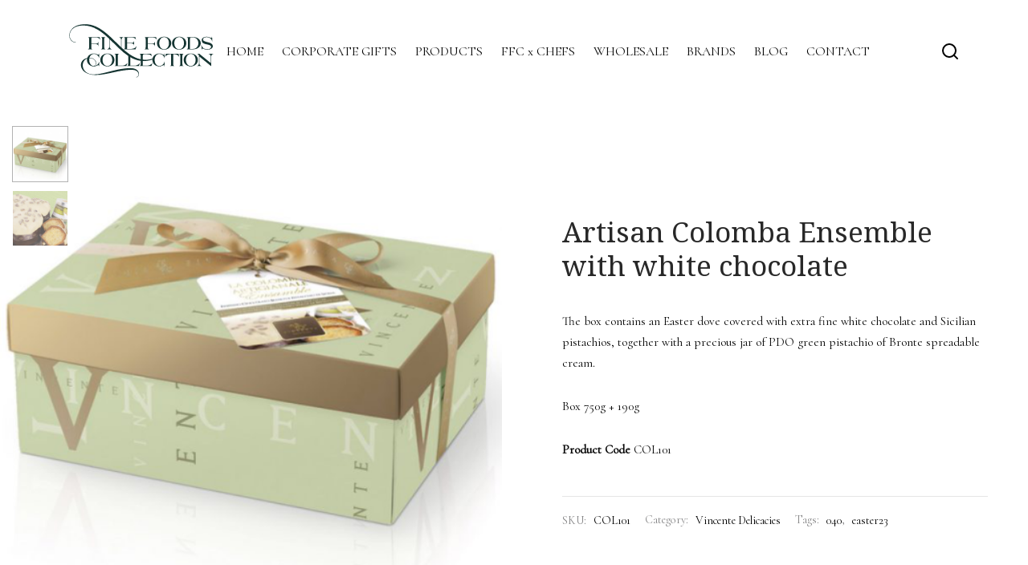

--- FILE ---
content_type: text/html; charset=UTF-8
request_url: https://finefoodscollection.com/product/colomba-artigianale-ensemble-with-white-chocolate-plain-inside-with-sicilian-pistachios-and-a-jar-of-pdo-green-pistachio-of-bronte-spreadable-cream/
body_size: 30027
content:

 <!doctype html>
<html lang="en-US">
<head>
	<meta charset="UTF-8" />
	<meta name="viewport" content="width=device-width, initial-scale=1.0, minimum-scale=1.0, maximum-scale=1.0, user-scalable=no">
	<link rel="profile" href="http://gmpg.org/xfn/11">
	<link rel="pingback" href="https://finefoodscollection.com/xmlrpc.php">
					<script>document.documentElement.className = document.documentElement.className + ' yes-js js_active js'</script>
			<meta name='robots' content='index, follow, max-image-preview:large, max-snippet:-1, max-video-preview:-1' />
	<style>img:is([sizes="auto" i], [sizes^="auto," i]) { contain-intrinsic-size: 3000px 1500px }</style>
	
	<!-- This site is optimized with the Yoast SEO plugin v24.6 - https://yoast.com/wordpress/plugins/seo/ -->
	<title>Artisan Colomba Ensemble with white chocolate - Fine Foods Collection</title>
	<meta name="description" content="Colomba Artigianale Ensemble with White Chocolate Plain Inside (with Sicilian Pistachios &amp; PDO Bronte Pistachio Spread): Luxurious Italian Easter cake." />
	<link rel="canonical" href="https://finefoodscollection.com/product/colomba-artigianale-ensemble-with-white-chocolate-plain-inside-with-sicilian-pistachios-and-a-jar-of-pdo-green-pistachio-of-bronte-spreadable-cream/" />
	<meta property="og:locale" content="en_US" />
	<meta property="og:type" content="article" />
	<meta property="og:title" content="Artisan Colomba Ensemble with white chocolate - Fine Foods Collection" />
	<meta property="og:description" content="Colomba Artigianale Ensemble with White Chocolate Plain Inside (with Sicilian Pistachios &amp; PDO Bronte Pistachio Spread): Luxurious Italian Easter cake." />
	<meta property="og:url" content="https://finefoodscollection.com/product/colomba-artigianale-ensemble-with-white-chocolate-plain-inside-with-sicilian-pistachios-and-a-jar-of-pdo-green-pistachio-of-bronte-spreadable-cream/" />
	<meta property="og:site_name" content="Fine Foods Collection" />
	<meta property="article:publisher" content="https://www.facebook.com/finefoodscollection/" />
	<meta property="article:modified_time" content="2025-06-23T09:29:35+00:00" />
	<meta property="og:image" content="https://finefoodscollection.com/wp-content/uploads/assets/images/vincente_ensamble-pistacchio-1.png" />
	<meta property="og:image:width" content="595" />
	<meta property="og:image:height" content="601" />
	<meta property="og:image:type" content="image/png" />
	<meta name="twitter:card" content="summary_large_image" />
	<meta name="twitter:label1" content="Est. reading time" />
	<meta name="twitter:data1" content="1 minute" />
	<script type="application/ld+json" class="yoast-schema-graph">{"@context":"https://schema.org","@graph":[{"@type":"WebPage","@id":"https://finefoodscollection.com/product/colomba-artigianale-ensemble-with-white-chocolate-plain-inside-with-sicilian-pistachios-and-a-jar-of-pdo-green-pistachio-of-bronte-spreadable-cream/","url":"https://finefoodscollection.com/product/colomba-artigianale-ensemble-with-white-chocolate-plain-inside-with-sicilian-pistachios-and-a-jar-of-pdo-green-pistachio-of-bronte-spreadable-cream/","name":"Artisan Colomba Ensemble with white chocolate - Fine Foods Collection","isPartOf":{"@id":"https://finefoodscollection.com/#website"},"primaryImageOfPage":{"@id":"https://finefoodscollection.com/product/colomba-artigianale-ensemble-with-white-chocolate-plain-inside-with-sicilian-pistachios-and-a-jar-of-pdo-green-pistachio-of-bronte-spreadable-cream/#primaryimage"},"image":{"@id":"https://finefoodscollection.com/product/colomba-artigianale-ensemble-with-white-chocolate-plain-inside-with-sicilian-pistachios-and-a-jar-of-pdo-green-pistachio-of-bronte-spreadable-cream/#primaryimage"},"thumbnailUrl":"https://finefoodscollection.com/wp-content/uploads/assets/images/vincente_ensamble-pistacchio-1.png","datePublished":"2021-02-10T14:12:52+00:00","dateModified":"2025-06-23T09:29:35+00:00","description":"Colomba Artigianale Ensemble with White Chocolate Plain Inside (with Sicilian Pistachios & PDO Bronte Pistachio Spread): Luxurious Italian Easter cake.","breadcrumb":{"@id":"https://finefoodscollection.com/product/colomba-artigianale-ensemble-with-white-chocolate-plain-inside-with-sicilian-pistachios-and-a-jar-of-pdo-green-pistachio-of-bronte-spreadable-cream/#breadcrumb"},"inLanguage":"en-US","potentialAction":[{"@type":"ReadAction","target":["https://finefoodscollection.com/product/colomba-artigianale-ensemble-with-white-chocolate-plain-inside-with-sicilian-pistachios-and-a-jar-of-pdo-green-pistachio-of-bronte-spreadable-cream/"]}]},{"@type":"ImageObject","inLanguage":"en-US","@id":"https://finefoodscollection.com/product/colomba-artigianale-ensemble-with-white-chocolate-plain-inside-with-sicilian-pistachios-and-a-jar-of-pdo-green-pistachio-of-bronte-spreadable-cream/#primaryimage","url":"https://finefoodscollection.com/wp-content/uploads/assets/images/vincente_ensamble-pistacchio-1.png","contentUrl":"https://finefoodscollection.com/wp-content/uploads/assets/images/vincente_ensamble-pistacchio-1.png","width":595,"height":601},{"@type":"BreadcrumbList","@id":"https://finefoodscollection.com/product/colomba-artigianale-ensemble-with-white-chocolate-plain-inside-with-sicilian-pistachios-and-a-jar-of-pdo-green-pistachio-of-bronte-spreadable-cream/#breadcrumb","itemListElement":[{"@type":"ListItem","position":1,"name":"Home","item":"https://finefoodscollection.com/"},{"@type":"ListItem","position":2,"name":"Shop","item":"https://finefoodscollection.com/shop/"},{"@type":"ListItem","position":3,"name":"Artisan Colomba Ensemble with white chocolate"}]},{"@type":"WebSite","@id":"https://finefoodscollection.com/#website","url":"https://finefoodscollection.com/","name":"Fine Foods Collection","description":"Luxury Gourmet Delicatessen","publisher":{"@id":"https://finefoodscollection.com/#organization"},"potentialAction":[{"@type":"SearchAction","target":{"@type":"EntryPoint","urlTemplate":"https://finefoodscollection.com/?s={search_term_string}"},"query-input":{"@type":"PropertyValueSpecification","valueRequired":true,"valueName":"search_term_string"}}],"inLanguage":"en-US"},{"@type":"Organization","@id":"https://finefoodscollection.com/#organization","name":"Fine Foods Collection","url":"https://finefoodscollection.com/","logo":{"@type":"ImageObject","inLanguage":"en-US","@id":"https://finefoodscollection.com/#/schema/logo/image/","url":"https://finefoodscollection.com/wp-content/uploads/assets/images/fine_foods_collection_logo.png","contentUrl":"https://finefoodscollection.com/wp-content/uploads/assets/images/fine_foods_collection_logo.png","width":595,"height":241,"caption":"Fine Foods Collection"},"image":{"@id":"https://finefoodscollection.com/#/schema/logo/image/"},"sameAs":["https://www.facebook.com/finefoodscollection/"]}]}</script>
	<!-- / Yoast SEO plugin. -->


<link rel="alternate" type="application/rss+xml" title="Fine Foods Collection &raquo; Feed" href="https://finefoodscollection.com/feed/" />
<link rel="alternate" type="application/rss+xml" title="Fine Foods Collection &raquo; Comments Feed" href="https://finefoodscollection.com/comments/feed/" />
<link rel="alternate" type="application/rss+xml" title="Fine Foods Collection &raquo; Artisan Colomba Ensemble with white chocolate Comments Feed" href="https://finefoodscollection.com/product/colomba-artigianale-ensemble-with-white-chocolate-plain-inside-with-sicilian-pistachios-and-a-jar-of-pdo-green-pistachio-of-bronte-spreadable-cream/feed/" />
<script>
window._wpemojiSettings = {"baseUrl":"https:\/\/s.w.org\/images\/core\/emoji\/15.1.0\/72x72\/","ext":".png","svgUrl":"https:\/\/s.w.org\/images\/core\/emoji\/15.1.0\/svg\/","svgExt":".svg","source":{"concatemoji":"https:\/\/finefoodscollection.com\/wp-includes\/js\/wp-emoji-release.min.js?ver=6.8.1"}};
/*! This file is auto-generated */
!function(i,n){var o,s,e;function c(e){try{var t={supportTests:e,timestamp:(new Date).valueOf()};sessionStorage.setItem(o,JSON.stringify(t))}catch(e){}}function p(e,t,n){e.clearRect(0,0,e.canvas.width,e.canvas.height),e.fillText(t,0,0);var t=new Uint32Array(e.getImageData(0,0,e.canvas.width,e.canvas.height).data),r=(e.clearRect(0,0,e.canvas.width,e.canvas.height),e.fillText(n,0,0),new Uint32Array(e.getImageData(0,0,e.canvas.width,e.canvas.height).data));return t.every(function(e,t){return e===r[t]})}function u(e,t,n){switch(t){case"flag":return n(e,"\ud83c\udff3\ufe0f\u200d\u26a7\ufe0f","\ud83c\udff3\ufe0f\u200b\u26a7\ufe0f")?!1:!n(e,"\ud83c\uddfa\ud83c\uddf3","\ud83c\uddfa\u200b\ud83c\uddf3")&&!n(e,"\ud83c\udff4\udb40\udc67\udb40\udc62\udb40\udc65\udb40\udc6e\udb40\udc67\udb40\udc7f","\ud83c\udff4\u200b\udb40\udc67\u200b\udb40\udc62\u200b\udb40\udc65\u200b\udb40\udc6e\u200b\udb40\udc67\u200b\udb40\udc7f");case"emoji":return!n(e,"\ud83d\udc26\u200d\ud83d\udd25","\ud83d\udc26\u200b\ud83d\udd25")}return!1}function f(e,t,n){var r="undefined"!=typeof WorkerGlobalScope&&self instanceof WorkerGlobalScope?new OffscreenCanvas(300,150):i.createElement("canvas"),a=r.getContext("2d",{willReadFrequently:!0}),o=(a.textBaseline="top",a.font="600 32px Arial",{});return e.forEach(function(e){o[e]=t(a,e,n)}),o}function t(e){var t=i.createElement("script");t.src=e,t.defer=!0,i.head.appendChild(t)}"undefined"!=typeof Promise&&(o="wpEmojiSettingsSupports",s=["flag","emoji"],n.supports={everything:!0,everythingExceptFlag:!0},e=new Promise(function(e){i.addEventListener("DOMContentLoaded",e,{once:!0})}),new Promise(function(t){var n=function(){try{var e=JSON.parse(sessionStorage.getItem(o));if("object"==typeof e&&"number"==typeof e.timestamp&&(new Date).valueOf()<e.timestamp+604800&&"object"==typeof e.supportTests)return e.supportTests}catch(e){}return null}();if(!n){if("undefined"!=typeof Worker&&"undefined"!=typeof OffscreenCanvas&&"undefined"!=typeof URL&&URL.createObjectURL&&"undefined"!=typeof Blob)try{var e="postMessage("+f.toString()+"("+[JSON.stringify(s),u.toString(),p.toString()].join(",")+"));",r=new Blob([e],{type:"text/javascript"}),a=new Worker(URL.createObjectURL(r),{name:"wpTestEmojiSupports"});return void(a.onmessage=function(e){c(n=e.data),a.terminate(),t(n)})}catch(e){}c(n=f(s,u,p))}t(n)}).then(function(e){for(var t in e)n.supports[t]=e[t],n.supports.everything=n.supports.everything&&n.supports[t],"flag"!==t&&(n.supports.everythingExceptFlag=n.supports.everythingExceptFlag&&n.supports[t]);n.supports.everythingExceptFlag=n.supports.everythingExceptFlag&&!n.supports.flag,n.DOMReady=!1,n.readyCallback=function(){n.DOMReady=!0}}).then(function(){return e}).then(function(){var e;n.supports.everything||(n.readyCallback(),(e=n.source||{}).concatemoji?t(e.concatemoji):e.wpemoji&&e.twemoji&&(t(e.twemoji),t(e.wpemoji)))}))}((window,document),window._wpemojiSettings);
</script>
<link rel='stylesheet' id='sbi_styles-css' href='https://finefoodscollection.com/wp-content/plugins/instagram-feed/css/sbi-styles.min.css?ver=6.7.0' media='all' />
<style id='wp-emoji-styles-inline-css'>

	img.wp-smiley, img.emoji {
		display: inline !important;
		border: none !important;
		box-shadow: none !important;
		height: 1em !important;
		width: 1em !important;
		margin: 0 0.07em !important;
		vertical-align: -0.1em !important;
		background: none !important;
		padding: 0 !important;
	}
</style>
<link rel='stylesheet' id='wp-block-library-css' href='https://finefoodscollection.com/wp-includes/css/dist/block-library/style.min.css?ver=6.8.1' media='all' />
<style id='wp-block-library-theme-inline-css'>
.wp-block-audio :where(figcaption){color:#555;font-size:13px;text-align:center}.is-dark-theme .wp-block-audio :where(figcaption){color:#ffffffa6}.wp-block-audio{margin:0 0 1em}.wp-block-code{border:1px solid #ccc;border-radius:4px;font-family:Menlo,Consolas,monaco,monospace;padding:.8em 1em}.wp-block-embed :where(figcaption){color:#555;font-size:13px;text-align:center}.is-dark-theme .wp-block-embed :where(figcaption){color:#ffffffa6}.wp-block-embed{margin:0 0 1em}.blocks-gallery-caption{color:#555;font-size:13px;text-align:center}.is-dark-theme .blocks-gallery-caption{color:#ffffffa6}:root :where(.wp-block-image figcaption){color:#555;font-size:13px;text-align:center}.is-dark-theme :root :where(.wp-block-image figcaption){color:#ffffffa6}.wp-block-image{margin:0 0 1em}.wp-block-pullquote{border-bottom:4px solid;border-top:4px solid;color:currentColor;margin-bottom:1.75em}.wp-block-pullquote cite,.wp-block-pullquote footer,.wp-block-pullquote__citation{color:currentColor;font-size:.8125em;font-style:normal;text-transform:uppercase}.wp-block-quote{border-left:.25em solid;margin:0 0 1.75em;padding-left:1em}.wp-block-quote cite,.wp-block-quote footer{color:currentColor;font-size:.8125em;font-style:normal;position:relative}.wp-block-quote:where(.has-text-align-right){border-left:none;border-right:.25em solid;padding-left:0;padding-right:1em}.wp-block-quote:where(.has-text-align-center){border:none;padding-left:0}.wp-block-quote.is-large,.wp-block-quote.is-style-large,.wp-block-quote:where(.is-style-plain){border:none}.wp-block-search .wp-block-search__label{font-weight:700}.wp-block-search__button{border:1px solid #ccc;padding:.375em .625em}:where(.wp-block-group.has-background){padding:1.25em 2.375em}.wp-block-separator.has-css-opacity{opacity:.4}.wp-block-separator{border:none;border-bottom:2px solid;margin-left:auto;margin-right:auto}.wp-block-separator.has-alpha-channel-opacity{opacity:1}.wp-block-separator:not(.is-style-wide):not(.is-style-dots){width:100px}.wp-block-separator.has-background:not(.is-style-dots){border-bottom:none;height:1px}.wp-block-separator.has-background:not(.is-style-wide):not(.is-style-dots){height:2px}.wp-block-table{margin:0 0 1em}.wp-block-table td,.wp-block-table th{word-break:normal}.wp-block-table :where(figcaption){color:#555;font-size:13px;text-align:center}.is-dark-theme .wp-block-table :where(figcaption){color:#ffffffa6}.wp-block-video :where(figcaption){color:#555;font-size:13px;text-align:center}.is-dark-theme .wp-block-video :where(figcaption){color:#ffffffa6}.wp-block-video{margin:0 0 1em}:root :where(.wp-block-template-part.has-background){margin-bottom:0;margin-top:0;padding:1.25em 2.375em}
</style>
<style id='classic-theme-styles-inline-css'>
/*! This file is auto-generated */
.wp-block-button__link{color:#fff;background-color:#32373c;border-radius:9999px;box-shadow:none;text-decoration:none;padding:calc(.667em + 2px) calc(1.333em + 2px);font-size:1.125em}.wp-block-file__button{background:#32373c;color:#fff;text-decoration:none}
</style>
<link rel='stylesheet' id='jquery-selectBox-css' href='https://finefoodscollection.com/wp-content/plugins/yith-woocommerce-wishlist/assets/css/jquery.selectBox.css?ver=1.2.0' media='all' />
<link rel='stylesheet' id='woocommerce_prettyPhoto_css-css' href='//finefoodscollection.com/wp-content/plugins/woocommerce/assets/css/prettyPhoto.css?ver=3.1.6' media='all' />
<link rel='stylesheet' id='yith-wcwl-main-css' href='https://finefoodscollection.com/wp-content/plugins/yith-woocommerce-wishlist/assets/css/style.css?ver=4.2.0' media='all' />
<style id='yith-wcwl-main-inline-css'>
 :root { --rounded-corners-radius: 16px; --add-to-cart-rounded-corners-radius: 16px; --color-headers-background: #F4F4F4; --feedback-duration: 3s } 
 :root { --rounded-corners-radius: 16px; --add-to-cart-rounded-corners-radius: 16px; --color-headers-background: #F4F4F4; --feedback-duration: 3s } 
</style>
<style id='global-styles-inline-css'>
:root{--wp--preset--aspect-ratio--square: 1;--wp--preset--aspect-ratio--4-3: 4/3;--wp--preset--aspect-ratio--3-4: 3/4;--wp--preset--aspect-ratio--3-2: 3/2;--wp--preset--aspect-ratio--2-3: 2/3;--wp--preset--aspect-ratio--16-9: 16/9;--wp--preset--aspect-ratio--9-16: 9/16;--wp--preset--color--black: #000000;--wp--preset--color--cyan-bluish-gray: #abb8c3;--wp--preset--color--white: #ffffff;--wp--preset--color--pale-pink: #f78da7;--wp--preset--color--vivid-red: #cf2e2e;--wp--preset--color--luminous-vivid-orange: #ff6900;--wp--preset--color--luminous-vivid-amber: #fcb900;--wp--preset--color--light-green-cyan: #7bdcb5;--wp--preset--color--vivid-green-cyan: #00d084;--wp--preset--color--pale-cyan-blue: #8ed1fc;--wp--preset--color--vivid-cyan-blue: #0693e3;--wp--preset--color--vivid-purple: #9b51e0;--wp--preset--color--gutenberg-white: #ffffff;--wp--preset--color--gutenberg-shade: #f8f8f8;--wp--preset--color--gutenberg-gray: #000000;--wp--preset--color--gutenberg-dark: #000000;--wp--preset--color--gutenberg-accent: #000000;--wp--preset--gradient--vivid-cyan-blue-to-vivid-purple: linear-gradient(135deg,rgba(6,147,227,1) 0%,rgb(155,81,224) 100%);--wp--preset--gradient--light-green-cyan-to-vivid-green-cyan: linear-gradient(135deg,rgb(122,220,180) 0%,rgb(0,208,130) 100%);--wp--preset--gradient--luminous-vivid-amber-to-luminous-vivid-orange: linear-gradient(135deg,rgba(252,185,0,1) 0%,rgba(255,105,0,1) 100%);--wp--preset--gradient--luminous-vivid-orange-to-vivid-red: linear-gradient(135deg,rgba(255,105,0,1) 0%,rgb(207,46,46) 100%);--wp--preset--gradient--very-light-gray-to-cyan-bluish-gray: linear-gradient(135deg,rgb(238,238,238) 0%,rgb(169,184,195) 100%);--wp--preset--gradient--cool-to-warm-spectrum: linear-gradient(135deg,rgb(74,234,220) 0%,rgb(151,120,209) 20%,rgb(207,42,186) 40%,rgb(238,44,130) 60%,rgb(251,105,98) 80%,rgb(254,248,76) 100%);--wp--preset--gradient--blush-light-purple: linear-gradient(135deg,rgb(255,206,236) 0%,rgb(152,150,240) 100%);--wp--preset--gradient--blush-bordeaux: linear-gradient(135deg,rgb(254,205,165) 0%,rgb(254,45,45) 50%,rgb(107,0,62) 100%);--wp--preset--gradient--luminous-dusk: linear-gradient(135deg,rgb(255,203,112) 0%,rgb(199,81,192) 50%,rgb(65,88,208) 100%);--wp--preset--gradient--pale-ocean: linear-gradient(135deg,rgb(255,245,203) 0%,rgb(182,227,212) 50%,rgb(51,167,181) 100%);--wp--preset--gradient--electric-grass: linear-gradient(135deg,rgb(202,248,128) 0%,rgb(113,206,126) 100%);--wp--preset--gradient--midnight: linear-gradient(135deg,rgb(2,3,129) 0%,rgb(40,116,252) 100%);--wp--preset--font-size--small: 13px;--wp--preset--font-size--medium: 20px;--wp--preset--font-size--large: 36px;--wp--preset--font-size--x-large: 42px;--wp--preset--font-family--inter: "Inter", sans-serif;--wp--preset--font-family--cardo: Cardo;--wp--preset--spacing--20: 0.44rem;--wp--preset--spacing--30: 0.67rem;--wp--preset--spacing--40: 1rem;--wp--preset--spacing--50: 1.5rem;--wp--preset--spacing--60: 2.25rem;--wp--preset--spacing--70: 3.38rem;--wp--preset--spacing--80: 5.06rem;--wp--preset--shadow--natural: 6px 6px 9px rgba(0, 0, 0, 0.2);--wp--preset--shadow--deep: 12px 12px 50px rgba(0, 0, 0, 0.4);--wp--preset--shadow--sharp: 6px 6px 0px rgba(0, 0, 0, 0.2);--wp--preset--shadow--outlined: 6px 6px 0px -3px rgba(255, 255, 255, 1), 6px 6px rgba(0, 0, 0, 1);--wp--preset--shadow--crisp: 6px 6px 0px rgba(0, 0, 0, 1);}:where(.is-layout-flex){gap: 0.5em;}:where(.is-layout-grid){gap: 0.5em;}body .is-layout-flex{display: flex;}.is-layout-flex{flex-wrap: wrap;align-items: center;}.is-layout-flex > :is(*, div){margin: 0;}body .is-layout-grid{display: grid;}.is-layout-grid > :is(*, div){margin: 0;}:where(.wp-block-columns.is-layout-flex){gap: 2em;}:where(.wp-block-columns.is-layout-grid){gap: 2em;}:where(.wp-block-post-template.is-layout-flex){gap: 1.25em;}:where(.wp-block-post-template.is-layout-grid){gap: 1.25em;}.has-black-color{color: var(--wp--preset--color--black) !important;}.has-cyan-bluish-gray-color{color: var(--wp--preset--color--cyan-bluish-gray) !important;}.has-white-color{color: var(--wp--preset--color--white) !important;}.has-pale-pink-color{color: var(--wp--preset--color--pale-pink) !important;}.has-vivid-red-color{color: var(--wp--preset--color--vivid-red) !important;}.has-luminous-vivid-orange-color{color: var(--wp--preset--color--luminous-vivid-orange) !important;}.has-luminous-vivid-amber-color{color: var(--wp--preset--color--luminous-vivid-amber) !important;}.has-light-green-cyan-color{color: var(--wp--preset--color--light-green-cyan) !important;}.has-vivid-green-cyan-color{color: var(--wp--preset--color--vivid-green-cyan) !important;}.has-pale-cyan-blue-color{color: var(--wp--preset--color--pale-cyan-blue) !important;}.has-vivid-cyan-blue-color{color: var(--wp--preset--color--vivid-cyan-blue) !important;}.has-vivid-purple-color{color: var(--wp--preset--color--vivid-purple) !important;}.has-black-background-color{background-color: var(--wp--preset--color--black) !important;}.has-cyan-bluish-gray-background-color{background-color: var(--wp--preset--color--cyan-bluish-gray) !important;}.has-white-background-color{background-color: var(--wp--preset--color--white) !important;}.has-pale-pink-background-color{background-color: var(--wp--preset--color--pale-pink) !important;}.has-vivid-red-background-color{background-color: var(--wp--preset--color--vivid-red) !important;}.has-luminous-vivid-orange-background-color{background-color: var(--wp--preset--color--luminous-vivid-orange) !important;}.has-luminous-vivid-amber-background-color{background-color: var(--wp--preset--color--luminous-vivid-amber) !important;}.has-light-green-cyan-background-color{background-color: var(--wp--preset--color--light-green-cyan) !important;}.has-vivid-green-cyan-background-color{background-color: var(--wp--preset--color--vivid-green-cyan) !important;}.has-pale-cyan-blue-background-color{background-color: var(--wp--preset--color--pale-cyan-blue) !important;}.has-vivid-cyan-blue-background-color{background-color: var(--wp--preset--color--vivid-cyan-blue) !important;}.has-vivid-purple-background-color{background-color: var(--wp--preset--color--vivid-purple) !important;}.has-black-border-color{border-color: var(--wp--preset--color--black) !important;}.has-cyan-bluish-gray-border-color{border-color: var(--wp--preset--color--cyan-bluish-gray) !important;}.has-white-border-color{border-color: var(--wp--preset--color--white) !important;}.has-pale-pink-border-color{border-color: var(--wp--preset--color--pale-pink) !important;}.has-vivid-red-border-color{border-color: var(--wp--preset--color--vivid-red) !important;}.has-luminous-vivid-orange-border-color{border-color: var(--wp--preset--color--luminous-vivid-orange) !important;}.has-luminous-vivid-amber-border-color{border-color: var(--wp--preset--color--luminous-vivid-amber) !important;}.has-light-green-cyan-border-color{border-color: var(--wp--preset--color--light-green-cyan) !important;}.has-vivid-green-cyan-border-color{border-color: var(--wp--preset--color--vivid-green-cyan) !important;}.has-pale-cyan-blue-border-color{border-color: var(--wp--preset--color--pale-cyan-blue) !important;}.has-vivid-cyan-blue-border-color{border-color: var(--wp--preset--color--vivid-cyan-blue) !important;}.has-vivid-purple-border-color{border-color: var(--wp--preset--color--vivid-purple) !important;}.has-vivid-cyan-blue-to-vivid-purple-gradient-background{background: var(--wp--preset--gradient--vivid-cyan-blue-to-vivid-purple) !important;}.has-light-green-cyan-to-vivid-green-cyan-gradient-background{background: var(--wp--preset--gradient--light-green-cyan-to-vivid-green-cyan) !important;}.has-luminous-vivid-amber-to-luminous-vivid-orange-gradient-background{background: var(--wp--preset--gradient--luminous-vivid-amber-to-luminous-vivid-orange) !important;}.has-luminous-vivid-orange-to-vivid-red-gradient-background{background: var(--wp--preset--gradient--luminous-vivid-orange-to-vivid-red) !important;}.has-very-light-gray-to-cyan-bluish-gray-gradient-background{background: var(--wp--preset--gradient--very-light-gray-to-cyan-bluish-gray) !important;}.has-cool-to-warm-spectrum-gradient-background{background: var(--wp--preset--gradient--cool-to-warm-spectrum) !important;}.has-blush-light-purple-gradient-background{background: var(--wp--preset--gradient--blush-light-purple) !important;}.has-blush-bordeaux-gradient-background{background: var(--wp--preset--gradient--blush-bordeaux) !important;}.has-luminous-dusk-gradient-background{background: var(--wp--preset--gradient--luminous-dusk) !important;}.has-pale-ocean-gradient-background{background: var(--wp--preset--gradient--pale-ocean) !important;}.has-electric-grass-gradient-background{background: var(--wp--preset--gradient--electric-grass) !important;}.has-midnight-gradient-background{background: var(--wp--preset--gradient--midnight) !important;}.has-small-font-size{font-size: var(--wp--preset--font-size--small) !important;}.has-medium-font-size{font-size: var(--wp--preset--font-size--medium) !important;}.has-large-font-size{font-size: var(--wp--preset--font-size--large) !important;}.has-x-large-font-size{font-size: var(--wp--preset--font-size--x-large) !important;}
:where(.wp-block-post-template.is-layout-flex){gap: 1.25em;}:where(.wp-block-post-template.is-layout-grid){gap: 1.25em;}
:where(.wp-block-columns.is-layout-flex){gap: 2em;}:where(.wp-block-columns.is-layout-grid){gap: 2em;}
:root :where(.wp-block-pullquote){font-size: 1.5em;line-height: 1.6;}
</style>
<style id='woocommerce-inline-inline-css'>
.woocommerce form .form-row .required { visibility: visible; }
</style>
<link rel='stylesheet' id='woo-variation-swatches-css' href='https://finefoodscollection.com/wp-content/plugins/woo-variation-swatches/assets/css/frontend.min.css?ver=1739989316' media='all' />
<style id='woo-variation-swatches-inline-css'>
:root {
--wvs-tick:url("data:image/svg+xml;utf8,%3Csvg filter='drop-shadow(0px 0px 2px rgb(0 0 0 / .8))' xmlns='http://www.w3.org/2000/svg'  viewBox='0 0 30 30'%3E%3Cpath fill='none' stroke='%23ffffff' stroke-linecap='round' stroke-linejoin='round' stroke-width='4' d='M4 16L11 23 27 7'/%3E%3C/svg%3E");

--wvs-cross:url("data:image/svg+xml;utf8,%3Csvg filter='drop-shadow(0px 0px 5px rgb(255 255 255 / .6))' xmlns='http://www.w3.org/2000/svg' width='72px' height='72px' viewBox='0 0 24 24'%3E%3Cpath fill='none' stroke='%23ff0000' stroke-linecap='round' stroke-width='0.6' d='M5 5L19 19M19 5L5 19'/%3E%3C/svg%3E");
--wvs-single-product-item-width:30px;
--wvs-single-product-item-height:30px;
--wvs-single-product-item-font-size:16px}
</style>
<link rel='stylesheet' id='brands-styles-css' href='https://finefoodscollection.com/wp-content/plugins/woocommerce/assets/css/brands.css?ver=9.6.2' media='all' />
<link rel='stylesheet' id='goya-grid-css' href='https://finefoodscollection.com/wp-content/themes/goya/assets/css/grid.css?ver=1.0.8.8' media='all' />
<link rel='stylesheet' id='goya-core-css' href='https://finefoodscollection.com/wp-content/themes/goya/assets/css/core.css?ver=1.0.8.8' media='all' />
<link rel='stylesheet' id='goya-icons-css' href='https://finefoodscollection.com/wp-content/themes/goya/assets/icons/theme-icons/style.css?ver=1.0.8.8' media='all' />
<link rel='stylesheet' id='goya-shop-css' href='https://finefoodscollection.com/wp-content/themes/goya/assets/css/shop.css?ver=1.0.8.8' media='all' />
<link rel='stylesheet' id='goya-elements-css' href='https://finefoodscollection.com/wp-content/themes/goya/assets/css/vc-elements.css?ver=1.0.8.8' media='all' />
<style id='goya-customizer-styles-inline-css'>
.theme-goya .site-header .main-navigation,.theme-goya .site-header .secondary-navigation,.theme-goya .post .post-title h3,.theme-goya .products .product .product-title h2,.theme-goya .et-portfolio .type-portfolio h3,.theme-goya .font-catcher {font-family:inherit;font-weight:inherit;font-style:inherit;}body,blockquote cite,div.vc_progress_bar .vc_single_bar .vc_label,div.vc_toggle_size_sm .vc_toggle_title h4 {font-size:16px;}.wp-caption-text,.woocommerce-breadcrumb,.post.listing .listing_content .post-meta,.footer-bar .footer-bar-content,.side-menu .mobile-widgets p,.side-menu .side-widgets p,.products .product.product-category a div h2 .count,#payment .payment_methods li .payment_box,#payment .payment_methods li a.about_paypal,.et-product-detail .summary .sizing_guide,#reviews .commentlist li .comment-text .woocommerce-review__verified,#reviews .commentlist li .comment-text .woocommerce-review__published-date,.commentlist > li .comment-meta,.widget .type-post .post-meta,.widget_rss .rss-date,.wp-block-latest-comments__comment-date,.wp-block-latest-posts__post-date,.commentlist > li .reply,.comment-reply-title small,.commentlist .bypostauthor .post-author,.commentlist .bypostauthor > .comment-body .fn:after,.et-portfolio.et-portfolio-style-hover-card .type-portfolio .et-portfolio-excerpt {font-size:13px;}h1, h2, h3, h4, h5, h6{color:#153532;}.et-banner .et-banner-content .et-banner-title.color-accent,.et-banner .et-banner-content .et-banner-subtitle.color-accent,.et-banner .et-banner-content .et-banner-link.link.color-accent,.et-banner .et-banner-content .et-banner-link.link.color-accent:hover,.et-banner .et-banner-content .et-banner-link.outlined.color-accent,.et-banner .et-banner-content .et-banner-link.outlined.color-accent:hover {color:#000000;}.et-banner .et-banner-content .et-banner-subtitle.tag_style.color-accent,.et-banner .et-banner-content .et-banner-link.solid.color-accent,.et-banner .et-banner-content .et-banner-link.solid.color-accent:hover {background:#000000;}.et-iconbox.icon-style-background.icon-color-accent .et-feature-icon {background:#000000;}.et-iconbox.icon-style-border.icon-color-accent .et-feature-icon,.et-iconbox.icon-style-simple.icon-color-accent .et-feature-icon {color:#000000;}.et-counter.counter-color-accent .h1,.et-counter.icon-color-accent i {color:#000000;}.et_btn.solid.color-accent {background:#000000;}.et_btn.link.color-accent,.et_btn.outlined.color-accent,.et_btn.outlined.color-accent:hover {color:#000000;}.et-animatype.color-accent .et-animated-entry,.et-stroketype.color-accent *{color:#000000;}.slick-prev:hover,.slick-next:hover,.flex-prev:hover,.flex-next:hover,.mfp-wrap.quick-search .mfp-content [type="submit"],.et-close,.single-product .pswp__button:hover,.content404 h4,.woocommerce-tabs .tabs li a span,.woo-variation-gallery-wrapper .woo-variation-gallery-trigger:hover:after,.mobile-menu li.menu-item-has-children.active > .et-menu-toggle:after,.remove:hover, a.remove:hover,span.minicart-counter.et-count-zero,.tag-cloud-link .tag-link-count,.star-rating > span:before,.comment-form-rating .stars > span:before,.wpmc-tabs-wrapper li.wpmc-tab-item.current,div.argmc-wrapper .tab-completed-icon:before,div.argmc-wrapper .argmc-tab-item.completed .argmc-tab-number,.widget ul li.active,.et-wp-gallery-popup .mfp-arrow {color:#000000;}.menu-item.accent-color a,.accent-color:not(.fancy-tag),.accent-color:not(.fancy-tag) .wpb_wrapper > h1,.accent-color:not(.fancy-tag) .wpb_wrapper > h2,.accent-color:not(.fancy-tag) .wpb_wrapper > h3,.accent-color:not(.fancy-tag) .wpb_wrapper > h4,.accent-color:not(.fancy-tag) .wpb_wrapper > h5,.accent-color:not(.fancy-tag) .wpb_wrapper > h6,.accent-color:not(.fancy-tag) .wpb_wrapper > p {color:#000000 !important;}.accent-color.fancy-tag,.wpb_text_column .accent-color.fancy-tag:last-child,.accent-color.fancy-tag .wpb_wrapper > h1,.accent-color.fancy-tag .wpb_wrapper > h2,.accent-color.fancy-tag .wpb_wrapper > h3,.accent-color.fancy-tag .wpb_wrapper > h4,.accent-color.fancy-tag .wpb_wrapper > h5,.accent-color.fancy-tag .wpb_wrapper > h6,.accent-color.fancy-tag .wpb_wrapper > p {background-color:#000000;}.wpmc-tabs-wrapper li.wpmc-tab-item.current .wpmc-tab-number,.wpmc-tabs-wrapper li.wpmc-tab-item.current:before,.tag-cloud-link:hover,div.argmc-wrapper .argmc-tab-item.completed .argmc-tab-number,div.argmc-wrapper .argmc-tab-item.current .argmc-tab-number,div.argmc-wrapper .argmc-tab-item.last.current + .argmc-tab-item:hover .argmc-tab-number {border-color:#000000;}.vc_progress_bar.vc_progress-bar-color-bar_orange .vc_single_bar span.vc_bar,span.minicart-counter,.filter-trigger .et-active-filters-count,.et-active-filters-count,div.argmc-wrapper .argmc-tab-item.current .argmc-tab-number,div.argmc-wrapper .argmc-tab-item.visited:hover .argmc-tab-number,div.argmc-wrapper .argmc-tab-item.last.current + .argmc-tab-item:hover .argmc-tab-number,.slick-dots li button:hover,.wpb_column.et-light-column .postline:before,.wpb_column.et-light-column .postline-medium:before,.wpb_column.et-light-column .postline-large:before,.et-feat-video-btn:hover .et-featured-video-icon:after,.post.type-post.sticky .entry-title a:after {background-color:#000000;}div.argmc-wrapper .argmc-tab-item.visited:before {border-bottom-color:#000000;}.yith-wcan-loading:after,.blockUI.blockOverlay:after,.easyzoom-notice:after,.woocommerce-product-gallery__wrapper .slick:after,.add_to_cart_button.loading:after,.et-loader:after {background-color:#000000;}.fancy-title,h1.fancy-title,h2.fancy-title,h3.fancy-title,h4.fancy-title,h5.fancy-title,h6.fancy-title {color:#000000}.fancy-tag,h1.fancy-tag,h2.fancy-tag,h3.fancy-tag,h4.fancy-tag,h5.fancy-tag,h6.fancy-tag {background-color:#000000}@media only screen and (max-width:991px) {.site-header .header-mobile {display:block !important;}.site-header .header-main,.site-header .header-bottom {display:none !important;}}@media only screen and (min-width:992px) {.site-header,.header-spacer,.product-header-spacer {height:127px;}.page-header-transparent .hero-header .hero-title {padding-top:127px;}.et-product-detail.et-product-layout-no-padding.product-header-transparent .showcase-inner .product-information {padding-top:127px;}.header_on_scroll:not(.megamenu-active) .site-header,.header_on_scroll:not(.megamenu-active) .header-spacer,.header_on_scroll:not(.megamenu-active) .product-header-spacer {height:70px;}}@media only screen and (max-width:991px) {.site-header,.header_on_scroll .site-header,.header-spacer,.product-header-spacer {height:74px;}.page-header-transparent .hero-header .hero-title {padding-top:74px;}}@media screen and (min-width:576px) and (max-width:767px) {.sticky-product-bar {height:74px;}.product-bar-visible.single-product.fixed-product-bar-bottom .footer {margin-bottom:74px;}.product-bar-visible.single-product.fixed-product-bar-bottom #scroll_to_top.active {bottom:84px;}}.page-header-regular .site-header,.header_on_scroll .site-header {background-color:#ffffff;}@media only screen and (max-width:576px) {.page-header-transparent:not(.header-transparent-mobiles):not(.header_on_scroll) .site-header {background-color:#ffffff;}}.site-header a,.site-header .menu-toggle,.site-header .goya-search button {color:#000000;}@media only screen and (max-width:767px) {.sticky-header-light .site-header .menu-toggle:hover,.header-transparent-mobiles.sticky-header-light.header_on_scroll .site-header a.icon,.header-transparent-mobiles.sticky-header-light.header_on_scroll .site-header .menu-toggle,.header-transparent-mobiles.light-title:not(.header_on_scroll) .site-header a.icon,.header-transparent-mobiles.light-title:not(.header_on_scroll) .site-header .menu-toggle {color:#ffffff;}}@media only screen and (min-width:768px) {.light-title:not(.header_on_scroll) .site-header .site-title,.light-title:not(.header_on_scroll) .site-header .et-header-menu>li> a,.sticky-header-light.header_on_scroll .site-header .et-header-menu>li> a,.light-title:not(.header_on_scroll) span.minicart-counter.et-count-zero,.sticky-header-light.header_on_scroll .site-header .icon,.sticky-header-light.header_on_scroll .site-header .menu-toggle,.light-title:not(.header_on_scroll) .site-header .icon,.light-title:not(.header_on_scroll) .site-header .menu-toggle {color:#ffffff;}}.et-header-menu .menu-label,.mobile-menu .menu-label {background-color:#dcdcdc;}.et-header-menu ul.sub-menu:before,.et-header-menu .sub-menu .sub-menu {background-color:#ffffff !important;}.et-header-menu>li.menu-item-has-children > a:after {border-bottom-color:#ffffff;}.et-header-menu .sub-menu li.menu-item-has-children:after,.et-header-menu ul.sub-menu li a {color:#414141;}.side-panel .mobile-bar,.side-panel .mobile-bar.dark {background:#f8f8f8;}.side-mobile-menu,.side-mobile-menu.dark { background:#ffffff;}.side-fullscreen-menu,.side-fullscreen-menu.dark { background:#ffffff;}.site-footer,.site-footer.dark {background-color:#ffffff;}.site-footer .footer-bar.custom-color-1,.site-footer .footer-bar.custom-color-1.dark {background-color:#2d2d2d;}.mfp #et-quickview {max-width:960px;}.woocommerce-Tabs-panel.custom_scroll {max-height:400px;}.product_meta .trap {display:none !important;}.shop-widget-scroll .widget > ul,.shop-widget-scroll .widget:not(.widget-woof) > .widgettitle + *,.shop-widget-scroll .wcapf-layered-nav {max-height:300px;}.free-shipping-progress-bar .progress-bar-indicator {background:linear-gradient(270deg, #000000 0, #ffffff 200%);background-color: #000000;flex-grow:1;}.rtl .free-shipping-progress-bar .progress-bar-indicator {background:linear-gradient(90deg, #000000 0, #ffffff 200%);}.progress-bar-status.success .progress-bar-indicator { background:#000000;}.star-rating > span:before,.comment-form-rating .stars > span:before {color:#282828;}.product-inner .badge.onsale,.wc-block-grid .wc-block-grid__products .wc-block-grid__product .wc-block-grid__product-onsale {color:#000000;background-color:#ffffff;}.et-product-detail .summary .badge.onsale {border-color:#000000;}.product-inner .badge.new {color:#00a98e;background-color:#ffffff;}.product-inner .badge.out-of-stock {color:#585858;background-color:#ffffff;}@media screen and (min-width:768px) {.wc-block-grid__products .wc-block-grid__product .wc-block-grid__product-image {margin-top:5px;}.wc-block-grid__products .wc-block-grid__product:hover .wc-block-grid__product-image {transform:translateY(-5px);}.wc-block-grid__products .wc-block-grid__product:hover .wc-block-grid__product-image img {-moz-transform:scale(1.05, 1.05);-ms-transform:scale(1.05, 1.05);-webkit-transform:scale(1.05, 1.05);transform:scale(1.05, 1.05);}}.et-blog.hero-header .hero-title {background-color:#f8f8f8;}.post.post-detail.hero-title .post-featured.title-wrap {background-color:#f8f8f8;}.has-gutenberg-white-color { color:#ffffff !important; }.has-gutenberg-white-background-color { background-color:#ffffff; }.wp-block-button.outlined .has-gutenberg-white-color { border-color:#ffffff !important; background-color:transparent !important; }.has-gutenberg-shade-color { color:#f8f8f8 !important; }.has-gutenberg-shade-background-color { background-color:#f8f8f8; }.wp-block-button.outlined .has-gutenberg-shade-color { border-color:#f8f8f8 !important; background-color:transparent !important; }.has-gutenberg-gray-color { color:#000000 !important; }.has-gutenberg-gray-background-color { background-color:#000000; }.wp-block-button.outlined .has-gutenberg-gray-color { border-color:#000000 !important; background-color:transparent !important; }.has-gutenberg-dark-color { color:#000000 !important; }.has-gutenberg-dark-background-color { background-color:#000000; }.wp-block-button.outlined .has-gutenberg-dark-color { border-color:#000000 !important; background-color:transparent !important; }.has-gutenberg-accent-color { color:#000000 !important; }.has-gutenberg-accent-background-color { background-color:#000000; }.wp-block-button.outlined .has-gutenberg-accent-color { border-color:#000000 !important; background-color:transparent !important; }.commentlist .bypostauthor > .comment-body .fn:after {content:'Post Author';}.et-inline-validation-notices .form-row.woocommerce-invalid-required-field:after{content:'Required field';}.post.type-post.sticky .entry-title a:after {content:'Featured';}.action-icons { display:none !important; }.et_widget_social_media .social_widget {text-align:center; }.side-panel .mobile-bar, .side-panel .mobile-bar.dark {background-color:white !important; }.footer-widgets { PADDING-TOP:110PX;}.post-share {DISPLAY:NONE;}.nav-item {display:none!IMPORTANT;}.nf-form-fields-required { display:none !important;}.nf-form-title { display:none !important;}.post-author { display:none !important;}.single-post-meta { display:none !important;}.nav-style-simple { display:none !important;}.widget_wcapf-price-filter { display:none !important; }#side-filters .widget{border-bottom:0px !important;}.et-heart { display:none !important; }.children { padding-left:30px !important; }.has-text-align-center {text-align:center !important;}
</style>
<link rel='stylesheet' id='goya-style-css' href='https://finefoodscollection.com/wp-content/themes/goya/style.css?ver=6.8.1' media='all' />
<link rel='stylesheet' id='goya-child-style-css' href='https://finefoodscollection.com/wp-content/themes/goya-child/style.css?ver=1.1' media='all' />
<script type="text/template" id="tmpl-variation-template">
	<div class="woocommerce-variation-description">{{{ data.variation.variation_description }}}</div>
	<div class="woocommerce-variation-price">{{{ data.variation.price_html }}}</div>
	<div class="woocommerce-variation-availability">{{{ data.variation.availability_html }}}</div>
</script>
<script type="text/template" id="tmpl-unavailable-variation-template">
	<p role="alert">Sorry, this product is unavailable. Please choose a different combination.</p>
</script>
<script src="https://finefoodscollection.com/wp-includes/js/jquery/jquery.min.js?ver=3.7.1" id="jquery-core-js"></script>
<script src="https://finefoodscollection.com/wp-includes/js/jquery/jquery-migrate.min.js?ver=3.4.1" id="jquery-migrate-js"></script>
<script src="https://finefoodscollection.com/wp-content/plugins/woocommerce/assets/js/jquery-blockui/jquery.blockUI.min.js?ver=2.7.0-wc.9.6.2" id="jquery-blockui-js" data-wp-strategy="defer"></script>
<script id="wc-add-to-cart-js-extra">
var wc_add_to_cart_params = {"ajax_url":"\/wp-admin\/admin-ajax.php","wc_ajax_url":"\/?wc-ajax=%%endpoint%%","i18n_view_cart":"View cart","cart_url":"https:\/\/finefoodscollection.com","is_cart":"","cart_redirect_after_add":"no"};
</script>
<script src="https://finefoodscollection.com/wp-content/plugins/woocommerce/assets/js/frontend/add-to-cart.min.js?ver=9.6.2" id="wc-add-to-cart-js" data-wp-strategy="defer"></script>
<script id="wc-single-product-js-extra">
var wc_single_product_params = {"i18n_required_rating_text":"Please select a rating","i18n_product_gallery_trigger_text":"View full-screen image gallery","review_rating_required":"yes","flexslider":{"rtl":false,"animation":"slide","smoothHeight":true,"directionNav":true,"controlNav":"thumbnails","slideshow":false,"animationSpeed":300,"animationLoop":false,"allowOneSlide":false},"zoom_enabled":"","zoom_options":[],"photoswipe_enabled":"","photoswipe_options":{"shareEl":false,"closeOnScroll":false,"history":false,"hideAnimationDuration":0,"showAnimationDuration":0,"showHideOpacity":true,"bgOpacity":1,"loop":false,"closeOnVerticalDrag":false,"barsSize":{"top":0,"bottom":0},"tapToClose":true,"tapToToggleControls":false},"flexslider_enabled":"1"};
</script>
<script src="https://finefoodscollection.com/wp-content/plugins/woocommerce/assets/js/frontend/single-product.min.js?ver=9.6.2" id="wc-single-product-js" defer data-wp-strategy="defer"></script>
<script src="https://finefoodscollection.com/wp-content/plugins/woocommerce/assets/js/js-cookie/js.cookie.min.js?ver=2.1.4-wc.9.6.2" id="js-cookie-js" defer data-wp-strategy="defer"></script>
<script id="woocommerce-js-extra">
var woocommerce_params = {"ajax_url":"\/wp-admin\/admin-ajax.php","wc_ajax_url":"\/?wc-ajax=%%endpoint%%"};
</script>
<script src="https://finefoodscollection.com/wp-content/plugins/woocommerce/assets/js/frontend/woocommerce.min.js?ver=9.6.2" id="woocommerce-js" defer data-wp-strategy="defer"></script>
<script src="https://finefoodscollection.com/wp-content/plugins/js_composer/assets/js/vendors/woocommerce-add-to-cart.js?ver=7.0" id="vc_woocommerce-add-to-cart-js-js"></script>
<script src="https://finefoodscollection.com/wp-includes/js/underscore.min.js?ver=1.13.7" id="underscore-js"></script>
<script id="wp-util-js-extra">
var _wpUtilSettings = {"ajax":{"url":"\/wp-admin\/admin-ajax.php"}};
</script>
<script src="https://finefoodscollection.com/wp-includes/js/wp-util.min.js?ver=6.8.1" id="wp-util-js"></script>
<script id="wc-cart-fragments-js-extra">
var wc_cart_fragments_params = {"ajax_url":"\/wp-admin\/admin-ajax.php","wc_ajax_url":"\/?wc-ajax=%%endpoint%%","cart_hash_key":"wc_cart_hash_0849a84ef373664290f22dd570fc6715","fragment_name":"wc_fragments_0849a84ef373664290f22dd570fc6715","request_timeout":"5000"};
</script>
<script src="https://finefoodscollection.com/wp-content/plugins/woocommerce/assets/js/frontend/cart-fragments.min.js?ver=9.6.2" id="wc-cart-fragments-js" defer data-wp-strategy="defer"></script>
<script></script><link rel="https://api.w.org/" href="https://finefoodscollection.com/wp-json/" /><link rel="alternate" title="JSON" type="application/json" href="https://finefoodscollection.com/wp-json/wp/v2/product/2352" /><link rel="EditURI" type="application/rsd+xml" title="RSD" href="https://finefoodscollection.com/xmlrpc.php?rsd" />
<meta name="generator" content="WordPress 6.8.1" />
<meta name="generator" content="WooCommerce 9.6.2" />
<link rel='shortlink' href='https://finefoodscollection.com/?p=2352' />
<link rel="alternate" title="oEmbed (JSON)" type="application/json+oembed" href="https://finefoodscollection.com/wp-json/oembed/1.0/embed?url=https%3A%2F%2Ffinefoodscollection.com%2Fproduct%2Fcolomba-artigianale-ensemble-with-white-chocolate-plain-inside-with-sicilian-pistachios-and-a-jar-of-pdo-green-pistachio-of-bronte-spreadable-cream%2F" />
<link rel="alternate" title="oEmbed (XML)" type="text/xml+oembed" href="https://finefoodscollection.com/wp-json/oembed/1.0/embed?url=https%3A%2F%2Ffinefoodscollection.com%2Fproduct%2Fcolomba-artigianale-ensemble-with-white-chocolate-plain-inside-with-sicilian-pistachios-and-a-jar-of-pdo-green-pistachio-of-bronte-spreadable-cream%2F&#038;format=xml" />
	<noscript><style>.woocommerce-product-gallery{ opacity: 1 !important; }</style></noscript>
	<meta name="generator" content="Elementor 3.18.2; features: e_dom_optimization, e_optimized_assets_loading, additional_custom_breakpoints, block_editor_assets_optimize, e_image_loading_optimization; settings: css_print_method-external, google_font-enabled, font_display-auto">
<meta name="generator" content="Powered by WPBakery Page Builder - drag and drop page builder for WordPress."/>
<style type="text/css">
body.custom-background #wrapper { background-color: #ffffff; }
</style>
<meta name="generator" content="Powered by Slider Revolution 6.6.15 - responsive, Mobile-Friendly Slider Plugin for WordPress with comfortable drag and drop interface." />
<style class='wp-fonts-local'>
@font-face{font-family:Inter;font-style:normal;font-weight:300 900;font-display:fallback;src:url('https://finefoodscollection.com/wp-content/plugins/woocommerce/assets/fonts/Inter-VariableFont_slnt,wght.woff2') format('woff2');font-stretch:normal;}
@font-face{font-family:Cardo;font-style:normal;font-weight:400;font-display:fallback;src:url('https://finefoodscollection.com/wp-content/plugins/woocommerce/assets/fonts/cardo_normal_400.woff2') format('woff2');}
</style>
<link rel="icon" href="https://finefoodscollection.com/wp-content/uploads/assets/images/cropped-FINEFOODSFAVICON-32x32.png" sizes="32x32" />
<link rel="icon" href="https://finefoodscollection.com/wp-content/uploads/assets/images/cropped-FINEFOODSFAVICON-192x192.png" sizes="192x192" />
<link rel="apple-touch-icon" href="https://finefoodscollection.com/wp-content/uploads/assets/images/cropped-FINEFOODSFAVICON-180x180.png" />
<meta name="msapplication-TileImage" content="https://finefoodscollection.com/wp-content/uploads/assets/images/cropped-FINEFOODSFAVICON-270x270.png" />
<script>function setREVStartSize(e){
			//window.requestAnimationFrame(function() {
				window.RSIW = window.RSIW===undefined ? window.innerWidth : window.RSIW;
				window.RSIH = window.RSIH===undefined ? window.innerHeight : window.RSIH;
				try {
					var pw = document.getElementById(e.c).parentNode.offsetWidth,
						newh;
					pw = pw===0 || isNaN(pw) || (e.l=="fullwidth" || e.layout=="fullwidth") ? window.RSIW : pw;
					e.tabw = e.tabw===undefined ? 0 : parseInt(e.tabw);
					e.thumbw = e.thumbw===undefined ? 0 : parseInt(e.thumbw);
					e.tabh = e.tabh===undefined ? 0 : parseInt(e.tabh);
					e.thumbh = e.thumbh===undefined ? 0 : parseInt(e.thumbh);
					e.tabhide = e.tabhide===undefined ? 0 : parseInt(e.tabhide);
					e.thumbhide = e.thumbhide===undefined ? 0 : parseInt(e.thumbhide);
					e.mh = e.mh===undefined || e.mh=="" || e.mh==="auto" ? 0 : parseInt(e.mh,0);
					if(e.layout==="fullscreen" || e.l==="fullscreen")
						newh = Math.max(e.mh,window.RSIH);
					else{
						e.gw = Array.isArray(e.gw) ? e.gw : [e.gw];
						for (var i in e.rl) if (e.gw[i]===undefined || e.gw[i]===0) e.gw[i] = e.gw[i-1];
						e.gh = e.el===undefined || e.el==="" || (Array.isArray(e.el) && e.el.length==0)? e.gh : e.el;
						e.gh = Array.isArray(e.gh) ? e.gh : [e.gh];
						for (var i in e.rl) if (e.gh[i]===undefined || e.gh[i]===0) e.gh[i] = e.gh[i-1];
											
						var nl = new Array(e.rl.length),
							ix = 0,
							sl;
						e.tabw = e.tabhide>=pw ? 0 : e.tabw;
						e.thumbw = e.thumbhide>=pw ? 0 : e.thumbw;
						e.tabh = e.tabhide>=pw ? 0 : e.tabh;
						e.thumbh = e.thumbhide>=pw ? 0 : e.thumbh;
						for (var i in e.rl) nl[i] = e.rl[i]<window.RSIW ? 0 : e.rl[i];
						sl = nl[0];
						for (var i in nl) if (sl>nl[i] && nl[i]>0) { sl = nl[i]; ix=i;}
						var m = pw>(e.gw[ix]+e.tabw+e.thumbw) ? 1 : (pw-(e.tabw+e.thumbw)) / (e.gw[ix]);
						newh =  (e.gh[ix] * m) + (e.tabh + e.thumbh);
					}
					var el = document.getElementById(e.c);
					if (el!==null && el) el.style.height = newh+"px";
					el = document.getElementById(e.c+"_wrapper");
					if (el!==null && el) {
						el.style.height = newh+"px";
						el.style.display = "block";
					}
				} catch(e){
					console.log("Failure at Presize of Slider:" + e)
				}
			//});
		  };</script>
		<style id="wp-custom-css">
			

.logos__marquee {
	display: flex;
	overflow-x: hidden;
	user-select: none;
	mask-image: linear-gradient(
		to right,
		hsl(0 0% 0% / 0),
		hsl(0 0% 0% / 1) 20%,
		hsl(0 0% 0% / 1) 80%,
		hsl(0 0% 0% / 0)
	);
}

.marquee__logos {
	flex-shrink: 0;
	display: flex;
	align-items: center;
	justify-content: space-around;
	gap: 1rem;
	min-width: 100%;
	animation: loop 20s linear infinite;
}
.marquee__logos img {
	display: block;
	margin-inline: 2rem;
}

@keyframes loop {
	from {
		transform: translateX(0);
	}
	to {
		transform: translateX(-100%);
	}
}
		</style>
		<style id="kirki-inline-styles">.site-header,.header-spacer,.product-header-spacer{height:127px;}.site-header .header-bottom{height:30px;max-height:30px;min-height:30px;}.site-header .logolink img{max-height:69px;}.top-bar .search-field, .top-bar .search-button-group select{height:40px;}.top-bar{min-height:40px;background-color:#282828;}.top-bar, .top-bar a, .top-bar button, .top-bar .selected{color:#eeeeee;}.search-button-group .search-clear:before, .search-button-group .search-clear:after{background-color:#eeeeee;}.et-global-campaign{min-height:40px;color:#ffffff;background-color:#81d8d0;}.et-global-campaign .et-close:before, .et-global-campaign .et-close:after, .no-touch .et-global-campaign .et-close:hover:before, .no-touch .et-global-campaign .et-close:hover:after{background-color:#ffffff;}.side-panel .mobile-bar,.side-panel .mobile-bar.dark{background-color:#f8f8f8;}.side-fullscreen-menu,.side-fullscreen-menu.dark{background-color:#ffffff;}.side-mobile-menu li, .side-mobile-menu li a, .side-mobile-menu .bottom-extras, .side-mobile-menu .bottom-extras a, .side-mobile-menu .selected{color:#000000;}.side-menu.side-mobile-menu,.side-menu.side-mobile-menu.dark{background-color:#ffffff;}.site-footer,.site-footer.dark{background-color:#ffffff;}.mfp #et-quickview{max-width:960px;}.mfp-wrap.quick-search .mfp-content [type="submit"], .et-close, .single-product .pswp__button:hover, .content404 h4, .woocommerce-tabs .tabs li a span, .woo-variation-gallery-wrapper .woo-variation-gallery-trigger:hover:after, .mobile-menu li.menu-item-has-children.active > .et-menu-toggle:after, .remove:hover, a.remove:hover, .minicart-counter.et-count-zero, .tag-cloud-link .tag-link-count, .wpmc-tabs-wrapper li.wpmc-tab-item.current, div.argmc-wrapper .tab-completed-icon:before, .et-wp-gallery-popup .mfp-arrow{color:#000000;}.slick-dots li.slick-active button{background-color:#000000;}body, table, .shop_table, blockquote cite, .et-listing-style1 .product_thumbnail .et-quickview-btn, .products .single_add_to_cart_button.button, .products .add_to_cart_button.button, .products .added_to_cart.button, .side-panel header h6{color:#000000;}.cart-collaterals .woocommerce-shipping-destination strong, #order_review .shop_table, #payment .payment_methods li label, .et-product-detail .summary .variations label, .woocommerce-tabs .tabs li a:hover, .woocommerce-tabs .tabs li.active a, .et-product-detail .product_meta > span *, .sticky-product-bar .variations label, .et-product-detail .summary .sizing_guide, #side-cart .woocommerce-mini-cart__total, .woocommerce-Price-amount, .cart-collaterals .shipping-calculator-button, .woocommerce-terms-and-conditions-wrapper a, .et-checkout-login-title a, .et-checkout-coupon-title a, .woocommerce-checkout h3, .order_review_heading, .woocommerce-Address-title h3, .woocommerce-MyAccount-content h3, .woocommerce-MyAccount-content legend, .et-product-detail.et-cart-mixed .summary .yith-wcwl-add-to-wishlist > div > a, .et-product-detail.et-cart-stacked .summary .yith-wcwl-add-to-wishlist > div > a, .hentry table th, .entry-content table th, #reviews .commentlist li .comment-text .meta strong, .et-feat-video-btn, #ship-to-different-address label, .woocommerce-account-fields p.create-account label, .et-login-wrapper a, .floating-labels .form-row.float-label input:focus ~ label, .floating-labels .form-row.float-label textarea:focus ~ label, .woocommerce-info, .order_details li strong, table.order_details th, table.order_details a:not(.button), .variable-items-wrapper .variable-item:not(.radio-variable-item).button-variable-item.selected, .woocommerce-MyAccount-content p a:not(.button), .woocommerce-MyAccount-content header a, .woocommerce-MyAccount-navigation ul li a, .et-MyAccount-user-info .et-username strong, .woocommerce-MyAccount-content .shop_table tr th, mark, .woocommerce-MyAccount-content strong, .product_list_widget a, .search-panel .search-field, .goya-search .search-button-group select, .widget .slider-values p span{color:#000000;}input[type=radio]:checked:before, input[type=checkbox]:checked,.select2-container--default .select2-results__option--highlighted[aria-selected], .widget .noUi-horizontal .noUi-base .noUi-origin:first-child{background-color:#000000;}label:hover input[type=checkbox], label:hover input[type=radio], input[type="text"]:focus, input[type="password"]:focus, input[type="number"]:focus, input[type="date"]:focus, input[type="datetime"]:focus, input[type="datetime-local"]:focus, input[type="time"]:focus, input[type="month"]:focus, input[type="week"]:focus, input[type="email"]:focus, input[type="search"]:focus, input[type="tel"]:focus, input[type="url"]:focus, input.input-text:focus, select:focus, textarea:focus{border-color:#000000;}input[type=checkbox]:checked{border-color:#000000!important;}.et-product-detail .summary .yith-wcwl-add-to-wishlist a .icon svg, .sticky-product-bar .yith-wcwl-add-to-wishlist a .icon svg{stroke:#000000;}.et-product-detail .summary .yith-wcwl-wishlistaddedbrowse a svg, .et-product-detail .summary .yith-wcwl-wishlistexistsbrowse a svg, .sticky-product-bar .yith-wcwl-wishlistaddedbrowse a svg, .sticky-product-bar .yith-wcwl-wishlistexistsbrowse a svg{fill:#000000;}.woocommerce-breadcrumb, .woocommerce-breadcrumb a, .widget .wcapf-layered-nav ul li .count, .category_bar .header-active-filters, #reviews .commentlist li .comment-text .woocommerce-review__verified, #reviews .commentlist li .comment-text .woocommerce-review__published-date, .woof_container_inner h4, #side-filters .header-active-filters .active-filters-title, #side-filters .widget h6, .sliding-menu .sliding-menu-back, .type-post .post-meta{color:#ffffff;}h1, h2, h3, h4, h5, h6{color:#153532;}.yith-wcan-loading:after, .blockUI.blockOverlay:after, .easyzoom-notice:after, .woocommerce-product-gallery__wrapper .slick:after, .add_to_cart_button.loading:after, .et-loader:after, .wcapf-before-update:after, #side-filters.ajax-loader .side-panel-content:after{background-color:#000000;}.et-page-load-overlay .dot3-loader{color:#000000;}.button, input[type=submit], button[type=submit], #side-filters .et-close, .nf-form-cont .nf-form-content .submit-wrap .ninja-forms-field, .yith-wcwl-popup-footer a.button.wishlist-submit{background-color:#000000;}.button, .button:hover, button[type=submit], button[type=submit]:hover, input[type=submit], input[type=submit]:hover, .nf-form-cont .nf-form-content .submit-wrap .ninja-forms-field, .nf-form-cont .nf-form-content .submit-wrap .ninja-forms-field:hover, .yith-wcwl-popup-footer a.button.wishlist-submit{color:#ffffff;}.button.outlined, .button.outlined:hover, .button.outlined:focus, .button.outlined:active, .woocommerce-Reviews .comment-reply-title:hover{color:#000000;}.fancy-title{color:#000000;}.fancy-tag{background-color:#000000;}.page-header-regular .site-header, .header_on_scroll .site-header{background-color:#ffffff;}.site-header .goya-search button, .site-header .et-switcher-container .selected, .site-header .et-header-text, .site-header .product.wcml-dropdown li>a, .site-header .product.wcml-dropdown .wcml-cs-active-currency>a, .site-header .product.wcml-dropdown .wcml-cs-active-currency:hover>a, .site-header .product.wcml-dropdown .wcml-cs-active-currency:focus>a,.site-header .menu-toggle,.site-header a{color:#000000;}.et-header-menu .menu-label{background-color:#dcdcdc;}.et-header-menu ul.sub-menu li a{color:#414141;}.et-header-menu .sub-menu .sub-menu,.et-header-menu ul.sub-menu:before{background-color:#ffffff;}.et-header-menu>li.menu-item-has-children > a:after{border-bottom-color:#ffffff;}.et-product-detail .single_add_to_cart_button, .sticky-product-bar .single_add_to_cart_button, .sticky-product-bar .add_to_cart_button, .woocommerce-mini-cart__buttons .button.checkout, .button.checkout-button, #place_order.button, .woocommerce .argmc-wrapper .argmc-nav-buttons .argmc-submit, .wishlist_table .add_to_cart{background-color:#000000;}.woocommerce-mini-cart__buttons .button:not(.checkout){color:#000000;}.product-showcase-light-text .showcase-inner .single_add_to_cart_button{background-color:#ffffff;}.product-showcase-light-text .et-product-detail .single_add_to_cart_button{color:#000000;}.shop_bar button, .shop_bar .woocommerce-ordering .select2-container--default .select2-selection--single, .shop_bar .shop-filters .orderby, .shop_bar .woocommerce-ordering:after{color:#282828;}.products .product-title h3 a, .et-product-detail .summary h1{color:#282828;}.products .product_after_title .price ins, .products .product_after_title .price>.amount, .price ins, .price > .amount, .price del, .price .woocommerce-Price-amount{color:#777777;}.star-rating > span:before, .comment-form-rating .stars > span:before{color:#282828;}.product-inner .badge.onsale, .wc-block-grid .wc-block-grid__products .wc-block-grid__product .wc-block-grid__product-onsale{color:#000000;background-color:#ffffff;}.et-product-detail .summary .badge.onsale{border-color:#000000;}.product-inner .badge.new{background-color:#ffffff;}.product-inner .badge.out-of-stock{color:#585858;background-color:#ffffff;}input[type="text"], input[type="password"], input[type="number"], input[type="date"], input[type="datetime"], input[type="datetime-local"], input[type="time"], input[type="month"], input[type="week"], input[type="email"], input[type="search"], input[type="tel"], input[type="url"], input.input-text, select, textarea, .wp-block-button__link, .nf-form-cont .nf-form-content .list-select-wrap .nf-field-element > div, .nf-form-cont .nf-form-content input:not([type="button"]), .nf-form-cont .nf-form-content textarea, .nf-form-cont .nf-form-content .submit-wrap .ninja-forms-field, .button, .comment-form-rating, .woocommerce a.ywsl-social, .login a.ywsl-social, input[type=submit], .select2.select2-container--default .select2-selection--single, .woocommerce .woocommerce-MyAccount-content .shop_table .woocommerce-button, .woocommerce .sticky-product-bar .quantity, .woocommerce .et-product-detail .summary .quantity, .et-product-detail .summary .yith-wcwl-add-to-wishlist > div > a, .wishlist_table .add_to_cart.button, .yith-wcwl-add-button a.add_to_wishlist, .yith-wcwl-popup-button a.add_to_wishlist, .wishlist_table a.ask-an-estimate-button, .wishlist-title a.show-title-form, .hidden-title-form a.hide-title-form, .woocommerce .yith-wcwl-wishlist-new button, .wishlist_manage_table a.create-new-wishlist, .wishlist_manage_table button.submit-wishlist-changes, .yith-wcwl-wishlist-search-form button.wishlist-search-button, #side-filters.side-panel .et-close, .site-header .search-button-group{-webkit-border-radius:0px;-moz-border-radius:0px;border-radius:0px;}body, blockquote cite{font-family:Cormorant;font-weight:400;line-height:26px;}.site-header .main-navigation, .site-header .secondary-navigation, h1, .page-header .page-title, .entry-header .entry-title, .et-shop-title, .product-showcase.product-title-top .product_title, .et-product-detail .summary h1.product_title, .entry-title.blog-title, .post.post-detail .entry-header .entry-title, .post.post-detail .post-featured .entry-header .entry-title, .wp-block-cover .wp-block-cover-text, .wp-block-cover .wp-block-cover__inner-container, .wp-block-cover-image .wp-block-cover-image-text, .wp-block-cover-image h2, .revslider-slide-title, blockquote h1, blockquote h2, blockquote h3, blockquote h4, blockquote h5, blockquote h6, blockquote p, .post-sidebar .widget > h6, .hentry h2, .entry-content h2, .mfp-content h2, .footer h2, .entry-content h3, .hentry h3, .mfp-content h3, .footer h3, .entry-content h4, .hentry h4, .mfp-content h4, .footer h4, .post .post-title h3, .products .product .product-title h2, .et-portfolio .type-portfolio h3, .et-banner-text .et-banner-title, .woocommerce-order-received h2, .woocommerce-MyAccount-content h2, .woocommerce-MyAccount-content h3, .woocommerce-checkout h3, .order_review_heading, .woocommerce-MyAccount-content legend, .et-portfolio .type-portfolio h3, .related h2, .up-sells h2, .cross-sells h2, .cart-collaterals h5, .cart-collaterals h3, .cart-collaterals h2, .related-posts .related-title, .et_post_nav .post_nav_link h3, .comments-container .comments-title, .product-details-accordion .woocommerce-Reviews-title, .et-hovercard .et-pricing-head{font-family:Noto Serif;font-weight:400;}body, blockquote cite, div.vc_progress_bar .vc_single_bar .vc_label, div.vc_toggle_size_sm .vc_toggle_title h4{font-size:16px;}.wp-caption-text, .woocommerce-breadcrumb, .post.listing .listing_content .post-meta, .footer-bar .footer-bar-content, .side-menu .mobile-widgets p, .side-menu .side-widgets p, .products .product.product-category a div h2 .count, #payment .payment_methods li .payment_box, #payment .payment_methods li a.about_paypal, .et-product-detail .summary .sizing_guide, #reviews .commentlist li .comment-text .woocommerce-review__verified, #reviews .commentlist li .comment-text .woocommerce-review__published-date, .commentlist > li .comment-meta, .widget .type-post .post-meta, .widget_rss .rss-date, .wp-block-latest-comments__comment-date, .wp-block-latest-posts__post-date, .commentlist > li .reply, .comment-reply-title small, .commentlist .bypostauthor .post-author, .commentlist .bypostauthor > .comment-body .fn:after, .et-portfolio.et-portfolio-style-hover-card .type-portfolio .et-portfolio-excerpt{font-size:13px;}@media only screen and (min-width: 992px){.header_on_scroll:not(.megamenu-active) .site-header{height:70px;}.header_on_scroll:not(.megamenu-active) .site-header .logolink img, .header_on_scroll.megamenu-active .site-header .alt-logo-sticky img{max-height:53px;}}@media only screen and (max-width: 991px){.header-spacer,.header_on_scroll .site-header,.product-header-spacer,.site-header,.sticky-product-bar{height:74px;}.site-header .logolink img{max-height:38px;}}@media all and (min-width:992px){.shop-sidebar-col{max-width:400px;}}@media only screen and (max-width: 767px){.header-transparent-mobiles.light-title:not(.header_on_scroll) .site-header .menu-toggle,.header-transparent-mobiles.light-title:not(.header_on_scroll) .site-header a.icon,.header-transparent-mobiles.sticky-header-light.header_on_scroll .site-header .menu-toggle,.header-transparent-mobiles.sticky-header-light.header_on_scroll .site-header a.icon,.sticky-header-light .site-header .menu-toggle:hover{color:#ffffff;}}@media only screen and (min-width: 768px){.light-title:not(.header_on_scroll) .site-header .site-title, .light-title:not(.header_on_scroll) .site-header .et-header-menu > li> a, .sticky-header-light.header_on_scroll .site-header .et-header-menu > li> a, .light-title:not(.header_on_scroll) span.minicart-counter.et-count-zero, .sticky-header-light.header_on_scroll .site-header .et-header-text, .sticky-header-light.header_on_scroll .site-header .et-header-text a, .light-title:not(.header_on_scroll) .site-header .et-header-text, .light-title:not(.header_on_scroll) .site-header .et-header-text a, .sticky-header-light.header_on_scroll .site-header .icon, .light-title:not(.header_on_scroll) .site-header .icon, .sticky-header-light.header_on_scroll .site-header .menu-toggle, .light-title:not(.header_on_scroll) .site-header .menu-toggle, .sticky-header-light.header_on_scroll .site-header .et-switcher-container .selected, .light-title:not(.header_on_scroll) .site-header .et-switcher-container .selected, .light-title:not(.header_on_scroll) .site-header .product.wcml-dropdown li>a, .light-title:not(.header_on_scroll) .site-header .product.wcml-dropdown .wcml-cs-active-currency>a, .light-title:not(.header_on_scroll) .site-header .product.wcml-dropdown .wcml-cs-active-currency:hover>a, .light-title:not(.header_on_scroll) .site-header .product.wcml-dropdown .wcml-cs-active-currency:focus>a, .sticky-header-light.header_on_scroll .site-header .product.wcml-dropdown li>a, .sticky-header-light.header_on_scroll .site-header .product.wcml-dropdown .wcml-cs-active-currency>a, .sticky-header-light.header_on_scroll .site-header .product.wcml-dropdown .wcml-cs-active-currency:hover>a, .sticky-header-light.header_on_scroll .site-header .product.wcml-dropdown .wcml-cs-active-currency:focus>a{color:#ffffff;}.products:not(.shop_display_list) .et-listing-style4 .after_shop_loop_actions .button{background-color:#000000;}}/* cyrillic-ext */
@font-face {
  font-family: 'Cormorant';
  font-style: normal;
  font-weight: 400;
  font-display: swap;
  src: url(https://finefoodscollection.com/wp-content/fonts/cormorant/H4c2BXOCl9bbnla_nHIA47NMUjsNbCVrFhFTc75q6y-r0YrJdxWC.woff) format('woff');
  unicode-range: U+0460-052F, U+1C80-1C8A, U+20B4, U+2DE0-2DFF, U+A640-A69F, U+FE2E-FE2F;
}
/* cyrillic */
@font-face {
  font-family: 'Cormorant';
  font-style: normal;
  font-weight: 400;
  font-display: swap;
  src: url(https://finefoodscollection.com/wp-content/fonts/cormorant/H4c2BXOCl9bbnla_nHIA47NMUjsNbCVrFhFTc7dq6y-r0YrJdxWC.woff) format('woff');
  unicode-range: U+0301, U+0400-045F, U+0490-0491, U+04B0-04B1, U+2116;
}
/* vietnamese */
@font-face {
  font-family: 'Cormorant';
  font-style: normal;
  font-weight: 400;
  font-display: swap;
  src: url(https://finefoodscollection.com/wp-content/fonts/cormorant/H4c2BXOCl9bbnla_nHIA47NMUjsNbCVrFhFTc7xq6y-r0YrJdxWC.woff) format('woff');
  unicode-range: U+0102-0103, U+0110-0111, U+0128-0129, U+0168-0169, U+01A0-01A1, U+01AF-01B0, U+0300-0301, U+0303-0304, U+0308-0309, U+0323, U+0329, U+1EA0-1EF9, U+20AB;
}
/* latin-ext */
@font-face {
  font-family: 'Cormorant';
  font-style: normal;
  font-weight: 400;
  font-display: swap;
  src: url(https://finefoodscollection.com/wp-content/fonts/cormorant/H4c2BXOCl9bbnla_nHIA47NMUjsNbCVrFhFTc71q6y-r0YrJdxWC.woff) format('woff');
  unicode-range: U+0100-02BA, U+02BD-02C5, U+02C7-02CC, U+02CE-02D7, U+02DD-02FF, U+0304, U+0308, U+0329, U+1D00-1DBF, U+1E00-1E9F, U+1EF2-1EFF, U+2020, U+20A0-20AB, U+20AD-20C0, U+2113, U+2C60-2C7F, U+A720-A7FF;
}
/* latin */
@font-face {
  font-family: 'Cormorant';
  font-style: normal;
  font-weight: 400;
  font-display: swap;
  src: url(https://finefoodscollection.com/wp-content/fonts/cormorant/H4c2BXOCl9bbnla_nHIA47NMUjsNbCVrFhFTc7Nq6y-r0YrJdw.woff) format('woff');
  unicode-range: U+0000-00FF, U+0131, U+0152-0153, U+02BB-02BC, U+02C6, U+02DA, U+02DC, U+0304, U+0308, U+0329, U+2000-206F, U+20AC, U+2122, U+2191, U+2193, U+2212, U+2215, U+FEFF, U+FFFD;
}/* cyrillic-ext */
@font-face {
  font-family: 'Noto Serif';
  font-style: normal;
  font-weight: 400;
  font-stretch: normal;
  font-display: swap;
  src: url(https://finefoodscollection.com/wp-content/fonts/noto-serif/ga6iaw1J5X9T9RW6j9bNVls-hfgvz8JcMofYTa32J4wsL2JAlAhZqFCTyscMpKrCzh0hNaA.woff) format('woff');
  unicode-range: U+0460-052F, U+1C80-1C8A, U+20B4, U+2DE0-2DFF, U+A640-A69F, U+FE2E-FE2F;
}
/* cyrillic */
@font-face {
  font-family: 'Noto Serif';
  font-style: normal;
  font-weight: 400;
  font-stretch: normal;
  font-display: swap;
  src: url(https://finefoodscollection.com/wp-content/fonts/noto-serif/ga6iaw1J5X9T9RW6j9bNVls-hfgvz8JcMofYTa32J4wsL2JAlAhZqFCTw8cMpKrCzh0hNaA.woff) format('woff');
  unicode-range: U+0301, U+0400-045F, U+0490-0491, U+04B0-04B1, U+2116;
}
/* greek-ext */
@font-face {
  font-family: 'Noto Serif';
  font-style: normal;
  font-weight: 400;
  font-stretch: normal;
  font-display: swap;
  src: url(https://finefoodscollection.com/wp-content/fonts/noto-serif/ga6iaw1J5X9T9RW6j9bNVls-hfgvz8JcMofYTa32J4wsL2JAlAhZqFCTy8cMpKrCzh0hNaA.woff) format('woff');
  unicode-range: U+1F00-1FFF;
}
/* greek */
@font-face {
  font-family: 'Noto Serif';
  font-style: normal;
  font-weight: 400;
  font-stretch: normal;
  font-display: swap;
  src: url(https://finefoodscollection.com/wp-content/fonts/noto-serif/ga6iaw1J5X9T9RW6j9bNVls-hfgvz8JcMofYTa32J4wsL2JAlAhZqFCTxMcMpKrCzh0hNaA.woff) format('woff');
  unicode-range: U+0370-0377, U+037A-037F, U+0384-038A, U+038C, U+038E-03A1, U+03A3-03FF;
}
/* math */
@font-face {
  font-family: 'Noto Serif';
  font-style: normal;
  font-weight: 400;
  font-stretch: normal;
  font-display: swap;
  src: url(https://finefoodscollection.com/wp-content/fonts/noto-serif/ga6iaw1J5X9T9RW6j9bNVls-hfgvz8JcMofYTa32J4wsL2JAlAhZqFCTu8cMpKrCzh0hNaA.woff) format('woff');
  unicode-range: U+0302-0303, U+0305, U+0307-0308, U+0310, U+0312, U+0315, U+031A, U+0326-0327, U+032C, U+032F-0330, U+0332-0333, U+0338, U+033A, U+0346, U+034D, U+0391-03A1, U+03A3-03A9, U+03B1-03C9, U+03D1, U+03D5-03D6, U+03F0-03F1, U+03F4-03F5, U+2016-2017, U+2034-2038, U+203C, U+2040, U+2043, U+2047, U+2050, U+2057, U+205F, U+2070-2071, U+2074-208E, U+2090-209C, U+20D0-20DC, U+20E1, U+20E5-20EF, U+2100-2112, U+2114-2115, U+2117-2121, U+2123-214F, U+2190, U+2192, U+2194-21AE, U+21B0-21E5, U+21F1-21F2, U+21F4-2211, U+2213-2214, U+2216-22FF, U+2308-230B, U+2310, U+2319, U+231C-2321, U+2336-237A, U+237C, U+2395, U+239B-23B7, U+23D0, U+23DC-23E1, U+2474-2475, U+25AF, U+25B3, U+25B7, U+25BD, U+25C1, U+25CA, U+25CC, U+25FB, U+266D-266F, U+27C0-27FF, U+2900-2AFF, U+2B0E-2B11, U+2B30-2B4C, U+2BFE, U+3030, U+FF5B, U+FF5D, U+1D400-1D7FF, U+1EE00-1EEFF;
}
/* vietnamese */
@font-face {
  font-family: 'Noto Serif';
  font-style: normal;
  font-weight: 400;
  font-stretch: normal;
  font-display: swap;
  src: url(https://finefoodscollection.com/wp-content/fonts/noto-serif/ga6iaw1J5X9T9RW6j9bNVls-hfgvz8JcMofYTa32J4wsL2JAlAhZqFCTyMcMpKrCzh0hNaA.woff) format('woff');
  unicode-range: U+0102-0103, U+0110-0111, U+0128-0129, U+0168-0169, U+01A0-01A1, U+01AF-01B0, U+0300-0301, U+0303-0304, U+0308-0309, U+0323, U+0329, U+1EA0-1EF9, U+20AB;
}
/* latin-ext */
@font-face {
  font-family: 'Noto Serif';
  font-style: normal;
  font-weight: 400;
  font-stretch: normal;
  font-display: swap;
  src: url(https://finefoodscollection.com/wp-content/fonts/noto-serif/ga6iaw1J5X9T9RW6j9bNVls-hfgvz8JcMofYTa32J4wsL2JAlAhZqFCTyccMpKrCzh0hNaA.woff) format('woff');
  unicode-range: U+0100-02BA, U+02BD-02C5, U+02C7-02CC, U+02CE-02D7, U+02DD-02FF, U+0304, U+0308, U+0329, U+1D00-1DBF, U+1E00-1E9F, U+1EF2-1EFF, U+2020, U+20A0-20AB, U+20AD-20C0, U+2113, U+2C60-2C7F, U+A720-A7FF;
}
/* latin */
@font-face {
  font-family: 'Noto Serif';
  font-style: normal;
  font-weight: 400;
  font-stretch: normal;
  font-display: swap;
  src: url(https://finefoodscollection.com/wp-content/fonts/noto-serif/ga6iaw1J5X9T9RW6j9bNVls-hfgvz8JcMofYTa32J4wsL2JAlAhZqFCTx8cMpKrCzh0h.woff) format('woff');
  unicode-range: U+0000-00FF, U+0131, U+0152-0153, U+02BB-02BC, U+02C6, U+02DA, U+02DC, U+0304, U+0308, U+0329, U+2000-206F, U+20AC, U+2122, U+2191, U+2193, U+2212, U+2215, U+FEFF, U+FFFD;
}/* cyrillic-ext */
@font-face {
  font-family: 'Cormorant';
  font-style: normal;
  font-weight: 400;
  font-display: swap;
  src: url(https://finefoodscollection.com/wp-content/fonts/cormorant/H4c2BXOCl9bbnla_nHIA47NMUjsNbCVrFhFTc75q6y-r0YrJdxWC.woff) format('woff');
  unicode-range: U+0460-052F, U+1C80-1C8A, U+20B4, U+2DE0-2DFF, U+A640-A69F, U+FE2E-FE2F;
}
/* cyrillic */
@font-face {
  font-family: 'Cormorant';
  font-style: normal;
  font-weight: 400;
  font-display: swap;
  src: url(https://finefoodscollection.com/wp-content/fonts/cormorant/H4c2BXOCl9bbnla_nHIA47NMUjsNbCVrFhFTc7dq6y-r0YrJdxWC.woff) format('woff');
  unicode-range: U+0301, U+0400-045F, U+0490-0491, U+04B0-04B1, U+2116;
}
/* vietnamese */
@font-face {
  font-family: 'Cormorant';
  font-style: normal;
  font-weight: 400;
  font-display: swap;
  src: url(https://finefoodscollection.com/wp-content/fonts/cormorant/H4c2BXOCl9bbnla_nHIA47NMUjsNbCVrFhFTc7xq6y-r0YrJdxWC.woff) format('woff');
  unicode-range: U+0102-0103, U+0110-0111, U+0128-0129, U+0168-0169, U+01A0-01A1, U+01AF-01B0, U+0300-0301, U+0303-0304, U+0308-0309, U+0323, U+0329, U+1EA0-1EF9, U+20AB;
}
/* latin-ext */
@font-face {
  font-family: 'Cormorant';
  font-style: normal;
  font-weight: 400;
  font-display: swap;
  src: url(https://finefoodscollection.com/wp-content/fonts/cormorant/H4c2BXOCl9bbnla_nHIA47NMUjsNbCVrFhFTc71q6y-r0YrJdxWC.woff) format('woff');
  unicode-range: U+0100-02BA, U+02BD-02C5, U+02C7-02CC, U+02CE-02D7, U+02DD-02FF, U+0304, U+0308, U+0329, U+1D00-1DBF, U+1E00-1E9F, U+1EF2-1EFF, U+2020, U+20A0-20AB, U+20AD-20C0, U+2113, U+2C60-2C7F, U+A720-A7FF;
}
/* latin */
@font-face {
  font-family: 'Cormorant';
  font-style: normal;
  font-weight: 400;
  font-display: swap;
  src: url(https://finefoodscollection.com/wp-content/fonts/cormorant/H4c2BXOCl9bbnla_nHIA47NMUjsNbCVrFhFTc7Nq6y-r0YrJdw.woff) format('woff');
  unicode-range: U+0000-00FF, U+0131, U+0152-0153, U+02BB-02BC, U+02C6, U+02DA, U+02DC, U+0304, U+0308, U+0329, U+2000-206F, U+20AC, U+2122, U+2191, U+2193, U+2212, U+2215, U+FEFF, U+FFFD;
}/* cyrillic-ext */
@font-face {
  font-family: 'Noto Serif';
  font-style: normal;
  font-weight: 400;
  font-stretch: normal;
  font-display: swap;
  src: url(https://finefoodscollection.com/wp-content/fonts/noto-serif/ga6iaw1J5X9T9RW6j9bNVls-hfgvz8JcMofYTa32J4wsL2JAlAhZqFCTyscMpKrCzh0hNaA.woff) format('woff');
  unicode-range: U+0460-052F, U+1C80-1C8A, U+20B4, U+2DE0-2DFF, U+A640-A69F, U+FE2E-FE2F;
}
/* cyrillic */
@font-face {
  font-family: 'Noto Serif';
  font-style: normal;
  font-weight: 400;
  font-stretch: normal;
  font-display: swap;
  src: url(https://finefoodscollection.com/wp-content/fonts/noto-serif/ga6iaw1J5X9T9RW6j9bNVls-hfgvz8JcMofYTa32J4wsL2JAlAhZqFCTw8cMpKrCzh0hNaA.woff) format('woff');
  unicode-range: U+0301, U+0400-045F, U+0490-0491, U+04B0-04B1, U+2116;
}
/* greek-ext */
@font-face {
  font-family: 'Noto Serif';
  font-style: normal;
  font-weight: 400;
  font-stretch: normal;
  font-display: swap;
  src: url(https://finefoodscollection.com/wp-content/fonts/noto-serif/ga6iaw1J5X9T9RW6j9bNVls-hfgvz8JcMofYTa32J4wsL2JAlAhZqFCTy8cMpKrCzh0hNaA.woff) format('woff');
  unicode-range: U+1F00-1FFF;
}
/* greek */
@font-face {
  font-family: 'Noto Serif';
  font-style: normal;
  font-weight: 400;
  font-stretch: normal;
  font-display: swap;
  src: url(https://finefoodscollection.com/wp-content/fonts/noto-serif/ga6iaw1J5X9T9RW6j9bNVls-hfgvz8JcMofYTa32J4wsL2JAlAhZqFCTxMcMpKrCzh0hNaA.woff) format('woff');
  unicode-range: U+0370-0377, U+037A-037F, U+0384-038A, U+038C, U+038E-03A1, U+03A3-03FF;
}
/* math */
@font-face {
  font-family: 'Noto Serif';
  font-style: normal;
  font-weight: 400;
  font-stretch: normal;
  font-display: swap;
  src: url(https://finefoodscollection.com/wp-content/fonts/noto-serif/ga6iaw1J5X9T9RW6j9bNVls-hfgvz8JcMofYTa32J4wsL2JAlAhZqFCTu8cMpKrCzh0hNaA.woff) format('woff');
  unicode-range: U+0302-0303, U+0305, U+0307-0308, U+0310, U+0312, U+0315, U+031A, U+0326-0327, U+032C, U+032F-0330, U+0332-0333, U+0338, U+033A, U+0346, U+034D, U+0391-03A1, U+03A3-03A9, U+03B1-03C9, U+03D1, U+03D5-03D6, U+03F0-03F1, U+03F4-03F5, U+2016-2017, U+2034-2038, U+203C, U+2040, U+2043, U+2047, U+2050, U+2057, U+205F, U+2070-2071, U+2074-208E, U+2090-209C, U+20D0-20DC, U+20E1, U+20E5-20EF, U+2100-2112, U+2114-2115, U+2117-2121, U+2123-214F, U+2190, U+2192, U+2194-21AE, U+21B0-21E5, U+21F1-21F2, U+21F4-2211, U+2213-2214, U+2216-22FF, U+2308-230B, U+2310, U+2319, U+231C-2321, U+2336-237A, U+237C, U+2395, U+239B-23B7, U+23D0, U+23DC-23E1, U+2474-2475, U+25AF, U+25B3, U+25B7, U+25BD, U+25C1, U+25CA, U+25CC, U+25FB, U+266D-266F, U+27C0-27FF, U+2900-2AFF, U+2B0E-2B11, U+2B30-2B4C, U+2BFE, U+3030, U+FF5B, U+FF5D, U+1D400-1D7FF, U+1EE00-1EEFF;
}
/* vietnamese */
@font-face {
  font-family: 'Noto Serif';
  font-style: normal;
  font-weight: 400;
  font-stretch: normal;
  font-display: swap;
  src: url(https://finefoodscollection.com/wp-content/fonts/noto-serif/ga6iaw1J5X9T9RW6j9bNVls-hfgvz8JcMofYTa32J4wsL2JAlAhZqFCTyMcMpKrCzh0hNaA.woff) format('woff');
  unicode-range: U+0102-0103, U+0110-0111, U+0128-0129, U+0168-0169, U+01A0-01A1, U+01AF-01B0, U+0300-0301, U+0303-0304, U+0308-0309, U+0323, U+0329, U+1EA0-1EF9, U+20AB;
}
/* latin-ext */
@font-face {
  font-family: 'Noto Serif';
  font-style: normal;
  font-weight: 400;
  font-stretch: normal;
  font-display: swap;
  src: url(https://finefoodscollection.com/wp-content/fonts/noto-serif/ga6iaw1J5X9T9RW6j9bNVls-hfgvz8JcMofYTa32J4wsL2JAlAhZqFCTyccMpKrCzh0hNaA.woff) format('woff');
  unicode-range: U+0100-02BA, U+02BD-02C5, U+02C7-02CC, U+02CE-02D7, U+02DD-02FF, U+0304, U+0308, U+0329, U+1D00-1DBF, U+1E00-1E9F, U+1EF2-1EFF, U+2020, U+20A0-20AB, U+20AD-20C0, U+2113, U+2C60-2C7F, U+A720-A7FF;
}
/* latin */
@font-face {
  font-family: 'Noto Serif';
  font-style: normal;
  font-weight: 400;
  font-stretch: normal;
  font-display: swap;
  src: url(https://finefoodscollection.com/wp-content/fonts/noto-serif/ga6iaw1J5X9T9RW6j9bNVls-hfgvz8JcMofYTa32J4wsL2JAlAhZqFCTx8cMpKrCzh0h.woff) format('woff');
  unicode-range: U+0000-00FF, U+0131, U+0152-0153, U+02BB-02BC, U+02C6, U+02DA, U+02DC, U+0304, U+0308, U+0329, U+2000-206F, U+20AC, U+2122, U+2191, U+2193, U+2212, U+2215, U+FEFF, U+FFFD;
}/* cyrillic-ext */
@font-face {
  font-family: 'Cormorant';
  font-style: normal;
  font-weight: 400;
  font-display: swap;
  src: url(https://finefoodscollection.com/wp-content/fonts/cormorant/H4c2BXOCl9bbnla_nHIA47NMUjsNbCVrFhFTc75q6y-r0YrJdxWC.woff) format('woff');
  unicode-range: U+0460-052F, U+1C80-1C8A, U+20B4, U+2DE0-2DFF, U+A640-A69F, U+FE2E-FE2F;
}
/* cyrillic */
@font-face {
  font-family: 'Cormorant';
  font-style: normal;
  font-weight: 400;
  font-display: swap;
  src: url(https://finefoodscollection.com/wp-content/fonts/cormorant/H4c2BXOCl9bbnla_nHIA47NMUjsNbCVrFhFTc7dq6y-r0YrJdxWC.woff) format('woff');
  unicode-range: U+0301, U+0400-045F, U+0490-0491, U+04B0-04B1, U+2116;
}
/* vietnamese */
@font-face {
  font-family: 'Cormorant';
  font-style: normal;
  font-weight: 400;
  font-display: swap;
  src: url(https://finefoodscollection.com/wp-content/fonts/cormorant/H4c2BXOCl9bbnla_nHIA47NMUjsNbCVrFhFTc7xq6y-r0YrJdxWC.woff) format('woff');
  unicode-range: U+0102-0103, U+0110-0111, U+0128-0129, U+0168-0169, U+01A0-01A1, U+01AF-01B0, U+0300-0301, U+0303-0304, U+0308-0309, U+0323, U+0329, U+1EA0-1EF9, U+20AB;
}
/* latin-ext */
@font-face {
  font-family: 'Cormorant';
  font-style: normal;
  font-weight: 400;
  font-display: swap;
  src: url(https://finefoodscollection.com/wp-content/fonts/cormorant/H4c2BXOCl9bbnla_nHIA47NMUjsNbCVrFhFTc71q6y-r0YrJdxWC.woff) format('woff');
  unicode-range: U+0100-02BA, U+02BD-02C5, U+02C7-02CC, U+02CE-02D7, U+02DD-02FF, U+0304, U+0308, U+0329, U+1D00-1DBF, U+1E00-1E9F, U+1EF2-1EFF, U+2020, U+20A0-20AB, U+20AD-20C0, U+2113, U+2C60-2C7F, U+A720-A7FF;
}
/* latin */
@font-face {
  font-family: 'Cormorant';
  font-style: normal;
  font-weight: 400;
  font-display: swap;
  src: url(https://finefoodscollection.com/wp-content/fonts/cormorant/H4c2BXOCl9bbnla_nHIA47NMUjsNbCVrFhFTc7Nq6y-r0YrJdw.woff) format('woff');
  unicode-range: U+0000-00FF, U+0131, U+0152-0153, U+02BB-02BC, U+02C6, U+02DA, U+02DC, U+0304, U+0308, U+0329, U+2000-206F, U+20AC, U+2122, U+2191, U+2193, U+2212, U+2215, U+FEFF, U+FFFD;
}/* cyrillic-ext */
@font-face {
  font-family: 'Noto Serif';
  font-style: normal;
  font-weight: 400;
  font-stretch: normal;
  font-display: swap;
  src: url(https://finefoodscollection.com/wp-content/fonts/noto-serif/ga6iaw1J5X9T9RW6j9bNVls-hfgvz8JcMofYTa32J4wsL2JAlAhZqFCTyscMpKrCzh0hNaA.woff) format('woff');
  unicode-range: U+0460-052F, U+1C80-1C8A, U+20B4, U+2DE0-2DFF, U+A640-A69F, U+FE2E-FE2F;
}
/* cyrillic */
@font-face {
  font-family: 'Noto Serif';
  font-style: normal;
  font-weight: 400;
  font-stretch: normal;
  font-display: swap;
  src: url(https://finefoodscollection.com/wp-content/fonts/noto-serif/ga6iaw1J5X9T9RW6j9bNVls-hfgvz8JcMofYTa32J4wsL2JAlAhZqFCTw8cMpKrCzh0hNaA.woff) format('woff');
  unicode-range: U+0301, U+0400-045F, U+0490-0491, U+04B0-04B1, U+2116;
}
/* greek-ext */
@font-face {
  font-family: 'Noto Serif';
  font-style: normal;
  font-weight: 400;
  font-stretch: normal;
  font-display: swap;
  src: url(https://finefoodscollection.com/wp-content/fonts/noto-serif/ga6iaw1J5X9T9RW6j9bNVls-hfgvz8JcMofYTa32J4wsL2JAlAhZqFCTy8cMpKrCzh0hNaA.woff) format('woff');
  unicode-range: U+1F00-1FFF;
}
/* greek */
@font-face {
  font-family: 'Noto Serif';
  font-style: normal;
  font-weight: 400;
  font-stretch: normal;
  font-display: swap;
  src: url(https://finefoodscollection.com/wp-content/fonts/noto-serif/ga6iaw1J5X9T9RW6j9bNVls-hfgvz8JcMofYTa32J4wsL2JAlAhZqFCTxMcMpKrCzh0hNaA.woff) format('woff');
  unicode-range: U+0370-0377, U+037A-037F, U+0384-038A, U+038C, U+038E-03A1, U+03A3-03FF;
}
/* math */
@font-face {
  font-family: 'Noto Serif';
  font-style: normal;
  font-weight: 400;
  font-stretch: normal;
  font-display: swap;
  src: url(https://finefoodscollection.com/wp-content/fonts/noto-serif/ga6iaw1J5X9T9RW6j9bNVls-hfgvz8JcMofYTa32J4wsL2JAlAhZqFCTu8cMpKrCzh0hNaA.woff) format('woff');
  unicode-range: U+0302-0303, U+0305, U+0307-0308, U+0310, U+0312, U+0315, U+031A, U+0326-0327, U+032C, U+032F-0330, U+0332-0333, U+0338, U+033A, U+0346, U+034D, U+0391-03A1, U+03A3-03A9, U+03B1-03C9, U+03D1, U+03D5-03D6, U+03F0-03F1, U+03F4-03F5, U+2016-2017, U+2034-2038, U+203C, U+2040, U+2043, U+2047, U+2050, U+2057, U+205F, U+2070-2071, U+2074-208E, U+2090-209C, U+20D0-20DC, U+20E1, U+20E5-20EF, U+2100-2112, U+2114-2115, U+2117-2121, U+2123-214F, U+2190, U+2192, U+2194-21AE, U+21B0-21E5, U+21F1-21F2, U+21F4-2211, U+2213-2214, U+2216-22FF, U+2308-230B, U+2310, U+2319, U+231C-2321, U+2336-237A, U+237C, U+2395, U+239B-23B7, U+23D0, U+23DC-23E1, U+2474-2475, U+25AF, U+25B3, U+25B7, U+25BD, U+25C1, U+25CA, U+25CC, U+25FB, U+266D-266F, U+27C0-27FF, U+2900-2AFF, U+2B0E-2B11, U+2B30-2B4C, U+2BFE, U+3030, U+FF5B, U+FF5D, U+1D400-1D7FF, U+1EE00-1EEFF;
}
/* vietnamese */
@font-face {
  font-family: 'Noto Serif';
  font-style: normal;
  font-weight: 400;
  font-stretch: normal;
  font-display: swap;
  src: url(https://finefoodscollection.com/wp-content/fonts/noto-serif/ga6iaw1J5X9T9RW6j9bNVls-hfgvz8JcMofYTa32J4wsL2JAlAhZqFCTyMcMpKrCzh0hNaA.woff) format('woff');
  unicode-range: U+0102-0103, U+0110-0111, U+0128-0129, U+0168-0169, U+01A0-01A1, U+01AF-01B0, U+0300-0301, U+0303-0304, U+0308-0309, U+0323, U+0329, U+1EA0-1EF9, U+20AB;
}
/* latin-ext */
@font-face {
  font-family: 'Noto Serif';
  font-style: normal;
  font-weight: 400;
  font-stretch: normal;
  font-display: swap;
  src: url(https://finefoodscollection.com/wp-content/fonts/noto-serif/ga6iaw1J5X9T9RW6j9bNVls-hfgvz8JcMofYTa32J4wsL2JAlAhZqFCTyccMpKrCzh0hNaA.woff) format('woff');
  unicode-range: U+0100-02BA, U+02BD-02C5, U+02C7-02CC, U+02CE-02D7, U+02DD-02FF, U+0304, U+0308, U+0329, U+1D00-1DBF, U+1E00-1E9F, U+1EF2-1EFF, U+2020, U+20A0-20AB, U+20AD-20C0, U+2113, U+2C60-2C7F, U+A720-A7FF;
}
/* latin */
@font-face {
  font-family: 'Noto Serif';
  font-style: normal;
  font-weight: 400;
  font-stretch: normal;
  font-display: swap;
  src: url(https://finefoodscollection.com/wp-content/fonts/noto-serif/ga6iaw1J5X9T9RW6j9bNVls-hfgvz8JcMofYTa32J4wsL2JAlAhZqFCTx8cMpKrCzh0h.woff) format('woff');
  unicode-range: U+0000-00FF, U+0131, U+0152-0153, U+02BB-02BC, U+02C6, U+02DA, U+02DC, U+0304, U+0308, U+0329, U+2000-206F, U+20AC, U+2122, U+2191, U+2193, U+2212, U+2215, U+FEFF, U+FFFD;
}</style><noscript><style> .wpb_animate_when_almost_visible { opacity: 1; }</style></noscript></head>

<body class="wp-singular product-template-default single single-product postid-2352 wp-embed-responsive wp-theme-goya wp-child-theme-goya-child theme-goya woocommerce woocommerce-page woocommerce-no-js woo-variation-swatches wvs-behavior-blur wvs-theme-goya-child wvs-show-label wvs-tooltip blog-id-1 wp-gallery-popup header-sticky goya-lazyload floating-labels login-single-column header-border- product-showcase-dark-text fixed-product-bar fixed-product-bar-top sticky-header-dark page-header-regular dark-title wpb-js-composer js-comp-ver-7.0 vc_responsive elementor-default elementor-kit-17">

	
	
<div id="wrapper" class="open">
	
	<div class="click-capture"></div>
	
	
	<div class="page-wrapper-inner">

		
<header id="header" class="header site-header header-custom sticky-display-top megamenu-fullwidth megamenu-column-animation">

		<div class="header-main header-section menu-center ">
		<div class="header-contents container">
							<div class="header-left-items header-items">
					
<div class="logo-holder">
	<a href="https://finefoodscollection.com/" rel="home" class="logolink ">
	<img src="https://finefoodscollection.com/wp-content/uploads/assets/images/FINE-FOODS-LOGO-2023.svg" class="skip-lazy logoimg bg--light" alt="Fine Foods Collection"/><img src="https://finefoodscollection.com/wp-content/uploads/assets/images/FINE-FOODS-LOGO-2023.svg" class="skip-lazy logoimg bg--dark" alt="Fine Foods Collection"/>
		
	</a>
</div>
				</div>
							<div class="header-center-items header-items">
					
<nav id="primary-menu" class="main-navigation navigation">
		  <ul id="menu-main-menu" class="primary-menu et-header-menu"><li id="menu-item-23" class="menu-item menu-item-type-custom menu-item-object-custom menu-item-home menu-item-23"><a href="https://finefoodscollection.com">HOME</a></li>
<li id="menu-item-10494" class="menu-item menu-item-type-post_type menu-item-object-page menu-item-10494"><a href="https://finefoodscollection.com/corporate-gifts-hampers-2/">CORPORATE GIFTS</a></li>
<li id="menu-item-24" class="menu-item menu-item-type-post_type menu-item-object-page current_page_parent menu-item-24"><a href="https://finefoodscollection.com/shop/">PRODUCTS</a></li>
<li id="menu-item-10402" class="menu-item menu-item-type-post_type menu-item-object-page menu-item-10402"><a href="https://finefoodscollection.com/ffc-x-chefs-3/">FFC x CHEFS</a></li>
<li id="menu-item-10577" class="menu-item menu-item-type-post_type menu-item-object-page menu-item-10577"><a href="https://finefoodscollection.com/wholesale/">WHOLESALE</a></li>
<li id="menu-item-2487" class="menu-item menu-item-type-post_type menu-item-object-page menu-item-2487"><a href="https://finefoodscollection.com/brands/">BRANDS</a></li>
<li id="menu-item-10482" class="menu-item menu-item-type-post_type menu-item-object-page menu-item-10482"><a href="https://finefoodscollection.com/blog/">BLOG</a></li>
<li id="menu-item-10334" class="menu-item menu-item-type-post_type menu-item-object-page menu-item-10334"><a href="https://finefoodscollection.com/cont/">CONTACT</a></li>
</ul>	</nav>
				</div>
							<div class="header-right-items header-items">
						<a href="#" class="quick_search icon popup-1 search-header_icon"><span class="text">Search</span> <svg xmlns="http://www.w3.org/2000/svg" width="24" height="24" viewBox="0 0 24 24" fill="none" stroke="currentColor" stroke-width="2" stroke-linecap="round" stroke-linejoin="round" class="feather feather-search"><circle cx="11" cy="11" r="8"></circle><line x1="21" y1="21" x2="16.65" y2="16.65"></line></svg></a>
					</div>
					</div>
	</div>
	
	<div class="header-mobile logo-center">
		<div class="header-contents container">
			
	<div class="hamburger-menu">
		<button class="menu-toggle mobile-toggle" data-target="mobile-menu"><span class="bars"><svg xmlns="http://www.w3.org/2000/svg" width="24" height="24" viewBox="0 0 24 24" fill="none" stroke="currentColor" stroke-width="2" stroke-linecap="round" stroke-linejoin="round" class="feather feather-menu"><line x1="3" y1="12" x2="21" y2="12"></line><line x1="3" y1="6" x2="21" y2="6"></line><line x1="3" y1="18" x2="21" y2="18"></line></svg></span> <span class="name">Menu</span></button>
	</div>


<div class="logo-holder">
	<a href="https://finefoodscollection.com/" rel="home" class="logolink ">
	<img src="https://finefoodscollection.com/wp-content/uploads/assets/images/FINE-FOODS-LOGO-2023.svg" class="skip-lazy logoimg bg--light" alt="Fine Foods Collection"/><img src="https://finefoodscollection.com/wp-content/uploads/assets/images/FINE-FOODS-LOGO-2023.svg" class="skip-lazy logoimg bg--dark" alt="Fine Foods Collection"/>
		
	</a>
</div>

<div class="mobile-header-icons">
	</div>		</div>
	</div>

	
</header>
		<div role="main" class="site-content">

			<div class="header-spacer"></div>

			
	
					
			
<div id="product-2352" class="et-product-detail et-product-layout-no-padding page-padding et-cart-mixed product-details-tabs single-ajax-atc et-variation-style-table et-product-gallery-carousel thumbnails-vertical thumbnails-hover-swap thumbnails-mobile-dots sticky-section sticky-gallery has-breadcrumbs product type-product post-2352 status-publish first instock product_cat-vincente-delicacies-colombas product_tag-536 product_tag-easter23 has-post-thumbnail shipping-taxable product-type-simple">

	
			<div class="product-showcase showcase-regular showcase-disabled product-title-right">
			<div class="product-header-spacer"></div>
						<div class="container showcase-inner">
								<div class="row showcase-row">
					<div class="col-12 col-lg-6 product-gallery woocommerce-product-gallery-parent zoom-disabled lightbox-disabled gallery-transition-slide has-additional-thumbnails video-link-gallery">
						<div class="product-gallery-inner">
	<div class="woocommerce-product-gallery woocommerce-product-gallery--with-images woocommerce-product-gallery--columns-4 images" data-columns="4" style="opacity: 0; transition: opacity .25s ease-in-out;">
	<div class="woocommerce-product-gallery__wrapper">
		<div data-thumb="https://finefoodscollection.com/wp-content/uploads/assets/images/vincente_ensamble-pistacchio-1-150x150.png" data-thumb-alt="Artisan Colomba Ensemble with white chocolate" data-thumb-srcset="https://finefoodscollection.com/wp-content/uploads/assets/images/vincente_ensamble-pistacchio-1-150x150.png 150w, https://finefoodscollection.com/wp-content/uploads/assets/images/vincente_ensamble-pistacchio-1-450x450.png 450w, https://finefoodscollection.com/wp-content/uploads/assets/images/vincente_ensamble-pistacchio-1-100x100.png 100w, https://finefoodscollection.com/wp-content/uploads/assets/images/vincente_ensamble-pistacchio-1-300x300.png 300w"  data-thumb-sizes="(max-width: 150px) 100vw, 150px" class="woocommerce-product-gallery__image"><img fetchpriority="high" width="500" height="505" src="https://finefoodscollection.com/wp-content/uploads/assets/images/vincente_ensamble-pistacchio-1-500x505.png" class="wp-post-image" alt="Artisan Colomba Ensemble with white chocolate" data-caption="" data-src="https://finefoodscollection.com/wp-content/uploads/assets/images/vincente_ensamble-pistacchio-1.png" data-large_image="https://finefoodscollection.com/wp-content/uploads/assets/images/vincente_ensamble-pistacchio-1.png" data-large_image_width="595" data-large_image_height="601" decoding="async" srcset="https://finefoodscollection.com/wp-content/uploads/assets/images/vincente_ensamble-pistacchio-1-500x505.png 500w, https://finefoodscollection.com/wp-content/uploads/assets/images/vincente_ensamble-pistacchio-1-100x100.png 100w, https://finefoodscollection.com/wp-content/uploads/assets/images/vincente_ensamble-pistacchio-1-297x300.png 297w, https://finefoodscollection.com/wp-content/uploads/assets/images/vincente_ensamble-pistacchio-1.png 595w" sizes="(max-width: 500px) 100vw, 500px" /></div><div data-thumb="https://finefoodscollection.com/wp-content/uploads/assets/images/vincente_ensamble-pistacchio-2-150x150.png" data-thumb-alt="Artisan Colomba Ensemble with white chocolate - Image 2" data-thumb-srcset="https://finefoodscollection.com/wp-content/uploads/assets/images/vincente_ensamble-pistacchio-2-150x150.png 150w, https://finefoodscollection.com/wp-content/uploads/assets/images/vincente_ensamble-pistacchio-2-450x450.png 450w, https://finefoodscollection.com/wp-content/uploads/assets/images/vincente_ensamble-pistacchio-2-100x100.png 100w, https://finefoodscollection.com/wp-content/uploads/assets/images/vincente_ensamble-pistacchio-2-300x300.png 300w"  data-thumb-sizes="(max-width: 150px) 100vw, 150px" class="woocommerce-product-gallery__image"><img loading="lazy" width="500" height="505" src="https://finefoodscollection.com/wp-content/uploads/assets/images/vincente_ensamble-pistacchio-2-500x505.png" class="" alt="Artisan Colomba Ensemble with white chocolate - Image 2" data-caption="" data-src="https://finefoodscollection.com/wp-content/uploads/assets/images/vincente_ensamble-pistacchio-2.png" data-large_image="https://finefoodscollection.com/wp-content/uploads/assets/images/vincente_ensamble-pistacchio-2.png" data-large_image_width="595" data-large_image_height="601" decoding="async" srcset="https://finefoodscollection.com/wp-content/uploads/assets/images/vincente_ensamble-pistacchio-2-500x505.png 500w, https://finefoodscollection.com/wp-content/uploads/assets/images/vincente_ensamble-pistacchio-2-100x100.png 100w, https://finefoodscollection.com/wp-content/uploads/assets/images/vincente_ensamble-pistacchio-2-297x300.png 297w, https://finefoodscollection.com/wp-content/uploads/assets/images/vincente_ensamble-pistacchio-2.png 595w" sizes="(max-width: 500px) 100vw, 500px" /></div>	</div>
</div>

			
		
						</div>
				</div>
				<div class="col-12 col-lg-6 product-information">
	
	<div class="summary entry-summary">

		<div id="woo-notices-wrapper"></div>
		<nav class="woocommerce-breadcrumb" aria-label="Breadcrumb"><a href="https://finefoodscollection.com">Home</a> <i>/</i> <a href="https://finefoodscollection.com/product-category/gifts-hampers/">Gifts &amp; Hampers</a> <i>/</i> <a href="https://finefoodscollection.com/product-category/gifts-hampers/colombas/">Colombas</a> <i>/</i> <a href="https://finefoodscollection.com/product-category/gifts-hampers/colombas/vincente-delicacies-colombas/">Vincente Delicacies</a> <i>/</i> Artisan Colomba Ensemble with white chocolate</nav><div class="et-pro-summary-top"><h1 class="product_title entry-title">Artisan Colomba Ensemble with white chocolate</h1><p class="price"></p>
<div class="clearfix price-separator"></div><div class="woocommerce-product-details__short-description">
	<div class="entry-content"><p>The box contains an Easter dove covered with extra fine white chocolate and Sicilian pistachios, together with a precious jar of PDO green pistachio of Bronte spreadable cream.</p>
<p>Box 750g + 190g</p>
<p><strong>Product Code</strong> COL101</p>
</div></div>
</div><div class="et-pro-summary-content"><div class="clearfix sticky-bar-trigger"></div><div class="product_meta">

	
	
		<span class="sku_wrapper">SKU: <span class="sku">COL101</span></span>

	
	<span class="posted_in">Category: <a href="https://finefoodscollection.com/product-category/gifts-hampers/colombas/vincente-delicacies-colombas/" rel="tag">Vincente Delicacies</a></span>
	<span class="tagged_as">Tags: <a href="https://finefoodscollection.com/product-tag/040/" rel="tag">040</a>, <a href="https://finefoodscollection.com/product-tag/easter23/" rel="tag">easter23</a></span>
	
</div>
</div>	</div>

						</div> <!-- .product-information -->
				</div> <!-- .showcase-row -->
			</div> <!-- .showcase-inner -->
		</div> <!-- .product-showcase -->
	
	<section class="related products">

		<div class="container">

							<h2>Related products</h2>
			
			
<ul class="products row et-main-products hover-animation-zoom-jump et-shop-show-variations show-rating" data-columns="4" data-mobile-columns="2" data-navigation="true" data-pagination="true" data-layoutmode="packery">
				
					
<li class="item et-listing-style1 col-6 col-sm-6 col-md-4 col-lg-3 small_grid_5 product type-product post-2351 status-publish first instock product_cat-vincente-delicacies-colombas has-post-thumbnail shipping-taxable product-type-simple">
	<div class="product-inner animation bottom-to-top">
		<figure class="product_thumbnail ">  
		<a href="https://finefoodscollection.com/product/colomba-artigianale-le-chic-plain-inside-covered-with-extra-fine-white-chocolate-and-chopped-sicilian-pistachio-filled-with-pdo-green-pistachio-of-bronte-cream/" title="Artisan Colomba  Le Chic  with extra fine white chocolate and chopped Sicilian pistachio"><img loading="lazy" width="450" height="450" src="https://finefoodscollection.com/wp-content/uploads/assets/images/vincente4017-450x450.jpg" class="main-image skip-lazy" alt="" decoding="async" srcset="https://finefoodscollection.com/wp-content/uploads/assets/images/vincente4017-450x450.jpg 450w, https://finefoodscollection.com/wp-content/uploads/assets/images/vincente4017-100x100.jpg 100w, https://finefoodscollection.com/wp-content/uploads/assets/images/vincente4017-150x150.jpg 150w, https://finefoodscollection.com/wp-content/uploads/assets/images/vincente4017-300x300.jpg 300w" sizes="(max-width: 450px) 100vw, 450px" /></a>
				<div class="actions-wrapper">
			<div class="actions-inner">
												<a href=https://finefoodscollection.com/product/colomba-artigianale-le-chic-plain-inside-covered-with-extra-fine-white-chocolate-and-chopped-sicilian-pistachio-filled-with-pdo-green-pistachio-of-bronte-cream/ title="Quick View" data-product_id="2351" class="et-quickview-btn et-tooltip product_type_simple"><span class="text">Quick View</span><span class="icon"><span class="et-icon et-maximize-2"></span></span></a>			</div>
		</div>
	</figure>
	<div class="caption">
		<div class="product-title">
			<h2><a class="product-link" href="https://finefoodscollection.com/product/colomba-artigianale-le-chic-plain-inside-covered-with-extra-fine-white-chocolate-and-chopped-sicilian-pistachio-filled-with-pdo-green-pistachio-of-bronte-cream/" title="Artisan Colomba  Le Chic  with extra fine white chocolate and chopped Sicilian pistachio">Artisan Colomba  Le Chic  with extra fine white chocolate and chopped Sicilian pistachio</a></h2>
			
<div
	class="yith-wcwl-add-to-wishlist add-to-wishlist-2351 yith-wcwl-add-to-wishlist--link-style wishlist-fragment on-first-load"
	data-fragment-ref="2351"
	data-fragment-options="{&quot;base_url&quot;:&quot;&quot;,&quot;product_id&quot;:2351,&quot;parent_product_id&quot;:0,&quot;product_type&quot;:&quot;simple&quot;,&quot;is_single&quot;:false,&quot;in_default_wishlist&quot;:false,&quot;show_view&quot;:false,&quot;browse_wishlist_text&quot;:&quot;Browse wishlist&quot;,&quot;already_in_wishslist_text&quot;:&quot;The product is already in your wishlist!&quot;,&quot;product_added_text&quot;:&quot;Product added!&quot;,&quot;available_multi_wishlist&quot;:false,&quot;disable_wishlist&quot;:false,&quot;show_count&quot;:false,&quot;ajax_loading&quot;:false,&quot;loop_position&quot;:&quot;shortcode&quot;,&quot;item&quot;:&quot;add_to_wishlist&quot;}"
>
			
			<!-- ADD TO WISHLIST -->
			<div class="yith-wcwl-add-button et-tooltip">
  <a href="?add_to_wishlist=2351" rel="nofollow" data-product-id="2351" data-product-type="simple" data-original-product-id="0" class="add_to_wishlist single_add_to_wishlist" data-title="Add to wishlist"><span class="text">Add to wishlist</span><span class="icon"><span class="et-icon et-heart"></span></span>
  </a>
</div>
			<!-- COUNT TEXT -->
			
			</div>
		</div>
		
		<div class="product_after_title">

			<div class="product_after_shop_loop_price">
				
			</div>

			<div class="product-excerpt">
				<p>A covering made with extra fine white chocolate combines with a delicate pistachio cream, making a pleasant filling. The Sicilian chopped pistachios complete this fine pastry artwork.</p>
<p>Gift Box 900g</p>
<p><strong>Product Code</strong> COL707F</p>
			</div>

			<div class="after_shop_loop_actions">

				<a href="https://finefoodscollection.com/product/colomba-artigianale-le-chic-plain-inside-covered-with-extra-fine-white-chocolate-and-chopped-sicilian-pistachio-filled-with-pdo-green-pistachio-of-bronte-cream/" data-quantity="1" class="button product_type_simple" data-product_id="2351" data-product_sku="450017" aria-label="Read more about &ldquo;Artisan Colomba  Le Chic  with extra fine white chocolate and chopped Sicilian pistachio&rdquo;" rel="nofollow" data-success_message=""><span class="text">Read more</span><span class="icon"><span class="et-icon et-shopping-bag"></span></span></a>			</div>

		</div>

		
	</div>

	</div>

</li>
				
					
<li class="item et-listing-style1 col-6 col-sm-6 col-md-4 col-lg-3 small_grid_5 product type-product post-2345 status-publish instock product_cat-vincente-delicacies-colombas has-post-thumbnail shipping-taxable product-type-simple">
	<div class="product-inner animation bottom-to-top">
		<figure class="product_thumbnail ">  
		<a href="https://finefoodscollection.com/product/jardina-colomba-artigianale-with-pineapple-apricot-and-sicilian-pistachio/" title="Jardina"><img loading="lazy" width="450" height="450" src="https://finefoodscollection.com/wp-content/uploads/assets/images/vincente-delicacies-jardina-1-450x450.png" class="main-image skip-lazy" alt="" decoding="async" srcset="https://finefoodscollection.com/wp-content/uploads/assets/images/vincente-delicacies-jardina-1-450x450.png 450w, https://finefoodscollection.com/wp-content/uploads/assets/images/vincente-delicacies-jardina-1-100x100.png 100w, https://finefoodscollection.com/wp-content/uploads/assets/images/vincente-delicacies-jardina-1-500x500.png 500w, https://finefoodscollection.com/wp-content/uploads/assets/images/vincente-delicacies-jardina-1-300x300.png 300w, https://finefoodscollection.com/wp-content/uploads/assets/images/vincente-delicacies-jardina-1-150x150.png 150w, https://finefoodscollection.com/wp-content/uploads/assets/images/vincente-delicacies-jardina-1-768x768.png 768w, https://finefoodscollection.com/wp-content/uploads/assets/images/vincente-delicacies-jardina-1-600x600.png 600w, https://finefoodscollection.com/wp-content/uploads/assets/images/vincente-delicacies-jardina-1.png 1000w" sizes="(max-width: 450px) 100vw, 450px" /></a>
				<div class="actions-wrapper">
			<div class="actions-inner">
												<a href=https://finefoodscollection.com/product/jardina-colomba-artigianale-with-pineapple-apricot-and-sicilian-pistachio/ title="Quick View" data-product_id="2345" class="et-quickview-btn et-tooltip product_type_simple"><span class="text">Quick View</span><span class="icon"><span class="et-icon et-maximize-2"></span></span></a>			</div>
		</div>
	</figure>
	<div class="caption">
		<div class="product-title">
			<h2><a class="product-link" href="https://finefoodscollection.com/product/jardina-colomba-artigianale-with-pineapple-apricot-and-sicilian-pistachio/" title="Jardina">Jardina</a></h2>
			
<div
	class="yith-wcwl-add-to-wishlist add-to-wishlist-2345 yith-wcwl-add-to-wishlist--link-style wishlist-fragment on-first-load"
	data-fragment-ref="2345"
	data-fragment-options="{&quot;base_url&quot;:&quot;&quot;,&quot;product_id&quot;:2345,&quot;parent_product_id&quot;:0,&quot;product_type&quot;:&quot;simple&quot;,&quot;is_single&quot;:false,&quot;in_default_wishlist&quot;:false,&quot;show_view&quot;:false,&quot;browse_wishlist_text&quot;:&quot;Browse wishlist&quot;,&quot;already_in_wishslist_text&quot;:&quot;The product is already in your wishlist!&quot;,&quot;product_added_text&quot;:&quot;Product added!&quot;,&quot;available_multi_wishlist&quot;:false,&quot;disable_wishlist&quot;:false,&quot;show_count&quot;:false,&quot;ajax_loading&quot;:false,&quot;loop_position&quot;:&quot;shortcode&quot;,&quot;item&quot;:&quot;add_to_wishlist&quot;}"
>
			
			<!-- ADD TO WISHLIST -->
			<div class="yith-wcwl-add-button et-tooltip">
  <a href="?add_to_wishlist=2345" rel="nofollow" data-product-id="2345" data-product-type="simple" data-original-product-id="0" class="add_to_wishlist single_add_to_wishlist" data-title="Add to wishlist"><span class="text">Add to wishlist</span><span class="icon"><span class="et-icon et-heart"></span></span>
  </a>
</div>
			<!-- COUNT TEXT -->
			
			</div>
		</div>
		
		<div class="product_after_title">

			<div class="product_after_shop_loop_price">
				
			</div>

			<div class="product-excerpt">
				<p>With pieces of pineapple and apricots, magnified by a glaze with Sicilian pistachios and sugar grains. The Easter dove Les Fruits is hand-wrapped with the classic Vincente white paper.</p>
<p>Hand wrapped 750 g</p>
<p><strong>Product Code</strong> COL001-F</p>
			</div>

			<div class="after_shop_loop_actions">

				<a href="https://finefoodscollection.com/product/jardina-colomba-artigianale-with-pineapple-apricot-and-sicilian-pistachio/" data-quantity="1" class="button product_type_simple" data-product_id="2345" data-product_sku="450011" aria-label="Read more about &ldquo;Jardina&rdquo;" rel="nofollow" data-success_message=""><span class="text">Read more</span><span class="icon"><span class="et-icon et-shopping-bag"></span></span></a>			</div>

		</div>

		
	</div>

	</div>

</li>
				
					
<li class="item et-listing-style1 col-6 col-sm-6 col-md-4 col-lg-3 small_grid_5 product type-product post-2334 status-publish instock product_cat-vincente-delicacies-colombas product_tag-easter23 has-post-thumbnail shipping-taxable product-type-simple">
	<div class="product-inner animation bottom-to-top">
		<figure class="product_thumbnail ">  
		<a href="https://finefoodscollection.com/product/colomba-artigianale-les-fruits-with-ananas-apricot-and-sicilian-pistachio/" title="Artisan Colomba  Les Fruits with pineapple, apricot and Sicilian pistachio"><img loading="lazy" width="450" height="450" src="https://finefoodscollection.com/wp-content/uploads/assets/images/vincente-delicacies-colomba-les-fruits-ananas-450x450.jpg" class="main-image skip-lazy" alt="" decoding="async" srcset="https://finefoodscollection.com/wp-content/uploads/assets/images/vincente-delicacies-colomba-les-fruits-ananas-450x450.jpg 450w, https://finefoodscollection.com/wp-content/uploads/assets/images/vincente-delicacies-colomba-les-fruits-ananas-100x100.jpg 100w, https://finefoodscollection.com/wp-content/uploads/assets/images/vincente-delicacies-colomba-les-fruits-ananas-150x150.jpg 150w, https://finefoodscollection.com/wp-content/uploads/assets/images/vincente-delicacies-colomba-les-fruits-ananas-300x300.jpg 300w" sizes="(max-width: 450px) 100vw, 450px" /></a>
				<div class="actions-wrapper">
			<div class="actions-inner">
												<a href=https://finefoodscollection.com/product/colomba-artigianale-les-fruits-with-ananas-apricot-and-sicilian-pistachio/ title="Quick View" data-product_id="2334" class="et-quickview-btn et-tooltip product_type_simple"><span class="text">Quick View</span><span class="icon"><span class="et-icon et-maximize-2"></span></span></a>			</div>
		</div>
	</figure>
	<div class="caption">
		<div class="product-title">
			<h2><a class="product-link" href="https://finefoodscollection.com/product/colomba-artigianale-les-fruits-with-ananas-apricot-and-sicilian-pistachio/" title="Artisan Colomba  Les Fruits with pineapple, apricot and Sicilian pistachio">Artisan Colomba  Les Fruits with pineapple, apricot and Sicilian pistachio</a></h2>
			
<div
	class="yith-wcwl-add-to-wishlist add-to-wishlist-2334 yith-wcwl-add-to-wishlist--link-style wishlist-fragment on-first-load"
	data-fragment-ref="2334"
	data-fragment-options="{&quot;base_url&quot;:&quot;&quot;,&quot;product_id&quot;:2334,&quot;parent_product_id&quot;:0,&quot;product_type&quot;:&quot;simple&quot;,&quot;is_single&quot;:false,&quot;in_default_wishlist&quot;:false,&quot;show_view&quot;:false,&quot;browse_wishlist_text&quot;:&quot;Browse wishlist&quot;,&quot;already_in_wishslist_text&quot;:&quot;The product is already in your wishlist!&quot;,&quot;product_added_text&quot;:&quot;Product added!&quot;,&quot;available_multi_wishlist&quot;:false,&quot;disable_wishlist&quot;:false,&quot;show_count&quot;:false,&quot;ajax_loading&quot;:false,&quot;loop_position&quot;:&quot;shortcode&quot;,&quot;item&quot;:&quot;add_to_wishlist&quot;}"
>
			
			<!-- ADD TO WISHLIST -->
			<div class="yith-wcwl-add-button et-tooltip">
  <a href="?add_to_wishlist=2334" rel="nofollow" data-product-id="2334" data-product-type="simple" data-original-product-id="0" class="add_to_wishlist single_add_to_wishlist" data-title="Add to wishlist"><span class="text">Add to wishlist</span><span class="icon"><span class="et-icon et-heart"></span></span>
  </a>
</div>
			<!-- COUNT TEXT -->
			
			</div>
		</div>
		
		<div class="product_after_title">

			<div class="product_after_shop_loop_price">
				
			</div>

			<div class="product-excerpt">
				<p>With pieces of pineapple and apricots, magnified by a glaze with Sicilian pistachios and sugar grains. The Easter dove Les Fruits is hand-wrapped with the classic Vincente white paper. </p>
<p>Hand wrapped 750 g</p>
<p>Product Code COL001</p>
			</div>

			<div class="after_shop_loop_actions">

				<a href="https://finefoodscollection.com/product/colomba-artigianale-les-fruits-with-ananas-apricot-and-sicilian-pistachio/" data-quantity="1" class="button product_type_simple" data-product_id="2334" data-product_sku="COL001" aria-label="Read more about &ldquo;Artisan Colomba  Les Fruits with pineapple, apricot and Sicilian pistachio&rdquo;" rel="nofollow" data-success_message=""><span class="text">Read more</span><span class="icon"><span class="et-icon et-shopping-bag"></span></span></a>			</div>

		</div>

		
	</div>

	</div>

</li>
				
					
<li class="item et-listing-style1 col-6 col-sm-6 col-md-4 col-lg-3 small_grid_5 product type-product post-9667 status-publish last instock product_cat-vincente-delicacies-colombas product_tag-536 product_tag-easter23 has-post-thumbnail shipping-taxable product-type-simple">
	<div class="product-inner animation bottom-to-top">
		<figure class="product_thumbnail ">  
		<a href="https://finefoodscollection.com/product/artisan-colomba-with-blood-orange-and-70-extra-dark-chocolate-camastra-line/" title="Artisan Colomba with Blood Orange and Dark Chocolate"><img loading="lazy" width="450" height="450" src="https://finefoodscollection.com/wp-content/uploads/assets/images/Vincente-COL008-C-450x450.jpg" class="main-image skip-lazy" alt="" decoding="async" srcset="https://finefoodscollection.com/wp-content/uploads/assets/images/Vincente-COL008-C-450x450.jpg 450w, https://finefoodscollection.com/wp-content/uploads/assets/images/Vincente-COL008-C-100x100.jpg 100w, https://finefoodscollection.com/wp-content/uploads/assets/images/Vincente-COL008-C-500x500.jpg 500w, https://finefoodscollection.com/wp-content/uploads/assets/images/Vincente-COL008-C-300x300.jpg 300w, https://finefoodscollection.com/wp-content/uploads/assets/images/Vincente-COL008-C-1024x1024.jpg 1024w, https://finefoodscollection.com/wp-content/uploads/assets/images/Vincente-COL008-C-150x150.jpg 150w, https://finefoodscollection.com/wp-content/uploads/assets/images/Vincente-COL008-C-768x768.jpg 768w, https://finefoodscollection.com/wp-content/uploads/assets/images/Vincente-COL008-C-1536x1536.jpg 1536w, https://finefoodscollection.com/wp-content/uploads/assets/images/Vincente-COL008-C.jpg 1600w" sizes="(max-width: 450px) 100vw, 450px" /></a>
				<div class="actions-wrapper">
			<div class="actions-inner">
												<a href=https://finefoodscollection.com/product/artisan-colomba-with-blood-orange-and-70-extra-dark-chocolate-camastra-line/ title="Quick View" data-product_id="9667" class="et-quickview-btn et-tooltip product_type_simple"><span class="text">Quick View</span><span class="icon"><span class="et-icon et-maximize-2"></span></span></a>			</div>
		</div>
	</figure>
	<div class="caption">
		<div class="product-title">
			<h2><a class="product-link" href="https://finefoodscollection.com/product/artisan-colomba-with-blood-orange-and-70-extra-dark-chocolate-camastra-line/" title="Artisan Colomba with Blood Orange and Dark Chocolate">Artisan Colomba with Blood Orange and Dark Chocolate</a></h2>
			
<div
	class="yith-wcwl-add-to-wishlist add-to-wishlist-9667 yith-wcwl-add-to-wishlist--link-style wishlist-fragment on-first-load"
	data-fragment-ref="9667"
	data-fragment-options="{&quot;base_url&quot;:&quot;&quot;,&quot;product_id&quot;:9667,&quot;parent_product_id&quot;:0,&quot;product_type&quot;:&quot;simple&quot;,&quot;is_single&quot;:false,&quot;in_default_wishlist&quot;:false,&quot;show_view&quot;:false,&quot;browse_wishlist_text&quot;:&quot;Browse wishlist&quot;,&quot;already_in_wishslist_text&quot;:&quot;The product is already in your wishlist!&quot;,&quot;product_added_text&quot;:&quot;Product added!&quot;,&quot;available_multi_wishlist&quot;:false,&quot;disable_wishlist&quot;:false,&quot;show_count&quot;:false,&quot;ajax_loading&quot;:false,&quot;loop_position&quot;:&quot;shortcode&quot;,&quot;item&quot;:&quot;add_to_wishlist&quot;}"
>
			
			<!-- ADD TO WISHLIST -->
			<div class="yith-wcwl-add-button et-tooltip">
  <a href="?add_to_wishlist=9667" rel="nofollow" data-product-id="9667" data-product-type="simple" data-original-product-id="0" class="add_to_wishlist single_add_to_wishlist" data-title="Add to wishlist"><span class="text">Add to wishlist</span><span class="icon"><span class="et-icon et-heart"></span></span>
  </a>
</div>
			<!-- COUNT TEXT -->
			
			</div>
		</div>
		
		<div class="product_after_title">

			<div class="product_after_shop_loop_price">
				
			</div>

			<div class="product-excerpt">
				<p>The candied Blood Orange and sugar grains are nestled in a 70% Extra Dark Chocolate surface &#8211; Camastra Line. The filling made by Extra<br />
Dark Chocolate drops and candied Blood Orange turns this sweet into a sensorial experience!<br />
Hand wrapped 750 g</p>
<p><strong>Product Code</strong> COL008-C</p>
			</div>

			<div class="after_shop_loop_actions">

				<a href="https://finefoodscollection.com/product/artisan-colomba-with-blood-orange-and-70-extra-dark-chocolate-camastra-line/" data-quantity="1" class="button product_type_simple" data-product_id="9667" data-product_sku="COL008-C" aria-label="Read more about &ldquo;Artisan Colomba with Blood Orange and Dark Chocolate&rdquo;" rel="nofollow" data-success_message=""><span class="text">Read more</span><span class="icon"><span class="et-icon et-shopping-bag"></span></span></a>			</div>

		</div>

		
	</div>

	</div>

</li>
				
			</ul>

		</div>

	</section>
	</div>



	<div class="sticky-product-bar ">
		<div class="container">
			<div class="row">
				<div class="col-12">
					<div class="sticky-product-bar-content sticky-product-type-simple">

						<div class="sticky-product-bar-image">
							<img loading="lazy" width="450" height="450" src="[data-uri]" class="attachment-woocommerce_thumbnail size-woocommerce_thumbnail et-lazyload lazyload wp-post-image" alt="" decoding="async" data-src="https://finefoodscollection.com/wp-content/uploads/assets/images/vincente_ensamble-pistacchio-1-450x450.png" data-sizes="(max-width: 450px) 100vw, 450px" data-srcset="https://finefoodscollection.com/wp-content/uploads/assets/images/vincente_ensamble-pistacchio-1-450x450.png 450w, https://finefoodscollection.com/wp-content/uploads/assets/images/vincente_ensamble-pistacchio-1-100x100.png 100w, https://finefoodscollection.com/wp-content/uploads/assets/images/vincente_ensamble-pistacchio-1-150x150.png 150w, https://finefoodscollection.com/wp-content/uploads/assets/images/vincente_ensamble-pistacchio-1-300x300.png 300w" />						</div>

						<div class="sticky-product-bar-title"><h4>Artisan Colomba Ensemble with white chocolate</h4></div>

						
						
							<span class="price"></span>
													
											
					</div>
				</div>
			</div>
		</div>
	</div>

		
	
	
		
		</div><!-- End role["main"] -->
		
	</div><!-- End .page-wrapper-inner -->

	
	<footer id="colophon" class="footer site-footer light">

		
<div class="footer-widgets footer-toggle-widgets">
	<div class="container">
		<div class="row">
			
	
			<div class="col-12 col-md-6 col-lg-4 footer1">
							</div>
			
		
			<div class="col-12 col-md-6 col-lg-4 footer2">
				<div id="block-16" class="widget cf widget_block widget_media_image"><div class="wp-block-image"><figure class="aligncenter size-full is-resized"><a href="https://finefoodscollection.com/"><img decoding="async" width="286" height="129" src="https://finefoodscollection.com/wp-content/uploads/assets/images/FINE-FOODS-LETTERMARK-2023.svg" alt="" class="wp-image-10343" style="width:154px;height:auto"/></a></figure></div></div><div id="block-14" class="widget cf widget_block widget_text"><p class="has-text-align-center">Souidias 51, Kolonaki Athens 10676<br><a href="mailto:contact@finefoodscollection.com">contact@finefoodscollection.com</a><br><a href="tel:+30 210 3647643">+30 210 3647643</a> | <a href="tel:+30 210 9670170">+30 210 9670170</a></p></div><div id="block-20" class="widget cf widget_block widget_media_image"><div class="wp-block-image"><figure class="aligncenter size-full"><img decoding="async" width="130" height="9" src="https://finefoodscollection.com/wp-content/uploads/assets/images/FINE-FOODS-LOGO-2023-4.png" alt="" class="wp-image-10732"/></figure></div></div><div id="et_social_media_widget-4" class="widget cf et_widget et_widget_social_media">
		<div class="social_widget">
			<ul class="social-icons"><li><a href="https://www.facebook.com/finefoodscollection" title="facebook" target="_blank"><span class="et-icon et-facebook"></span></a></li><li><a href="https://www.instagram.com/finefoodscollection" title="instagram" target="_blank"><span class="et-icon et-instagram"></span></a></li></ul>		</div>
		
		</div>			</div>
			
		
			<div class="col-12 col-md-6 col-lg-4 footer3">
							</div>
			
			
	
			</div>
	</div>
</div>


<div id="footer-bar" class="footer-bar footer-main footer-normal dark footer-bar-border-1 custom-color-">
	<div class="container">
					<div class="footer-items footer-left">
							</div>
					<div class="footer-items footer-center">
				<div class="footer-bar-content copyright"><p>Fine Foods Collection © 2023 </p></div>			</div>
					<div class="footer-items footer-right">
							</div>
			</div>
</div>	</footer>

	
</div> <!-- End #wrapper -->



		<script>
			window.RS_MODULES = window.RS_MODULES || {};
			window.RS_MODULES.modules = window.RS_MODULES.modules || {};
			window.RS_MODULES.waiting = window.RS_MODULES.waiting || [];
			window.RS_MODULES.defered = true;
			window.RS_MODULES.moduleWaiting = window.RS_MODULES.moduleWaiting || {};
			window.RS_MODULES.type = 'compiled';
		</script>
		<script type="speculationrules">
{"prefetch":[{"source":"document","where":{"and":[{"href_matches":"\/*"},{"not":{"href_matches":["\/wp-*.php","\/wp-admin\/*","\/wp-content\/uploads\/*","\/wp-content\/*","\/wp-content\/plugins\/*","\/wp-content\/themes\/goya-child\/*","\/wp-content\/themes\/goya\/*","\/*\\?(.+)"]}},{"not":{"selector_matches":"a[rel~=\"nofollow\"]"}},{"not":{"selector_matches":".no-prefetch, .no-prefetch a"}}]},"eagerness":"conservative"}]}
</script>
	<a href="#" title="Scroll To Top" id="scroll_to_top"><span class="arrow-top"><svg xmlns="http://www.w3.org/2000/svg" width="24" height="24" viewBox="0 0 24 24" fill="none" stroke="currentColor" stroke-width="2" stroke-linecap="round" stroke-linejoin="round" class="feather feather-arrow-right"><line x1="5" y1="12" x2="19" y2="12"></line><polyline points="12 5 19 12 12 19"></polyline></svg></span></a>
	
<nav id="mobile-menu" class="side-panel side-menu side-mobile-menu light has-bar">

	
		<div class="mobile-bar light">
			<a href="#" class="et-close" title="Close"></a>

			<div class="action-icons">
							<a href="" class="et-menu-account-btn icon account-text"><span class="icon-text">Login</span> <svg xmlns="http://www.w3.org/2000/svg" width="24" height="24" viewBox="0 0 24 24" fill="none" stroke="currentColor" stroke-width="2" stroke-linecap="round" stroke-linejoin="round" class="feather feather-user"><path d="M20 21v-2a4 4 0 0 0-4-4H8a4 4 0 0 0-4 4v2"></path><circle cx="12" cy="7" r="4"></circle></svg></a>
					<a href="/" class="quick_wishlist icon">
			<span class="text">Wishlist</span>
			<svg xmlns="http://www.w3.org/2000/svg" width="24" height="24" viewBox="0 0 24 24" fill="none" stroke="currentColor" stroke-width="2" stroke-linecap="round" stroke-linejoin="round" class="feather feather-heart"><path d="M20.84 4.61a5.5 5.5 0 0 0-7.78 0L12 5.67l-1.06-1.06a5.5 5.5 0 0 0-7.78 7.78l1.06 1.06L12 21.23l7.78-7.78 1.06-1.06a5.5 5.5 0 0 0 0-7.78z"></path></svg>			<span class="item-counter et-wishlist-counter"></span>
		</a>
				</div>
			
		</div>
		
		
	<div class="side-panel-content side-panel-mobile custom_scroll">
		<div class="container">

			<div class="mobile-top-extras">
							</div>
		
							<div class="side-panel search-panel mobile-search">
						<div class="goya-search">
		<form role="search" method="get" class="woocommerce-product-search searchform" action="https://finefoodscollection.com/">
	<label class="screen-reader-text" for="woocommerce-product-search-field-0">Search for:</label>
	<fieldset>
		<div class="search-button-group">
			<a href="#" class="search-clear remove" title="Clear"></a>
			<span class="search-icon"><svg xmlns="http://www.w3.org/2000/svg" width="24" height="24" viewBox="0 0 24 24" fill="none" stroke="currentColor" stroke-width="2" stroke-linecap="round" stroke-linejoin="round" class="feather feather-search"><circle cx="11" cy="11" r="8"></circle><line x1="21" y1="21" x2="16.65" y2="16.65"></line></svg></span>
			<input type="search" id="woocommerce-product-search-field-0" class="search-field" placeholder="Search products&hellip;" value="" name="s" />
			
			<label class="screen-reader-text" for="product_cat-0">Narrow by category:</label><select  name='product_cat' id='product_cat-0' class='cate-dropdown wc-category-select'>
	<option value='0' selected='selected'>All Categories</option>
	<option class="level-0" value="cheese">Cheese</option>
	<option class="level-1" value="beemster">&nbsp;&nbsp;&nbsp;Beemster</option>
	<option class="level-1" value="bonat">&nbsp;&nbsp;&nbsp;Bonat</option>
	<option class="level-1" value="dehessa-de-los-llanos">&nbsp;&nbsp;&nbsp;Dehessa de los Llanos</option>
	<option class="level-1" value="finca-pascualete">&nbsp;&nbsp;&nbsp;Finca Pascualete</option>
	<option class="level-1" value="montbru">&nbsp;&nbsp;&nbsp;Montbrú</option>
	<option class="level-1" value="javier-campo">&nbsp;&nbsp;&nbsp;Javier Campo</option>
	<option class="level-0" value="chocolates-and-sweets">Chocolates and Sweets</option>
	<option class="level-1" value="maison-boissier">&nbsp;&nbsp;&nbsp;Maison Boissier</option>
	<option class="level-1" value="la-molina">&nbsp;&nbsp;&nbsp;La Molina</option>
	<option class="level-1" value="santomiele">&nbsp;&nbsp;&nbsp;Santomiele</option>
	<option class="level-1" value="fratelli-freni">&nbsp;&nbsp;&nbsp;Fratelli Freni</option>
	<option class="level-1" value="marabissi">&nbsp;&nbsp;&nbsp;Marabissi</option>
	<option class="level-1" value="maison-toussaint">&nbsp;&nbsp;&nbsp;Maison Toussaint</option>
	<option class="level-1" value="antica-dolceria-bonajuto">&nbsp;&nbsp;&nbsp;Antica Dolceria Bonajuto</option>
	<option class="level-1" value="petrossian-chocolates-and-sweets">&nbsp;&nbsp;&nbsp;Petrossian</option>
	<option class="level-1" value="vincente-delicacies">&nbsp;&nbsp;&nbsp;Vincente Delicacies</option>
	<option class="level-1" value="amedei-tuscany-chocolates-and-sweets">&nbsp;&nbsp;&nbsp;Amedei Tuscany</option>
	<option class="level-1" value="cartwright-and-butler-chocolates-and-sweets">&nbsp;&nbsp;&nbsp;Cartwright and Butler</option>
	<option class="level-1" value="caviar-house-chocolates-and-sweets">&nbsp;&nbsp;&nbsp;Caviar House</option>
	<option class="level-1" value="lavoratti-chocolates-and-sweets">&nbsp;&nbsp;&nbsp;Lavoratti</option>
	<option class="level-0" value="caviar">Caviar</option>
	<option class="level-1" value="caviar-servers-accessories">&nbsp;&nbsp;&nbsp;Caviar Servers &amp; Accessories</option>
	<option class="level-1" value="caviar-essentials">&nbsp;&nbsp;&nbsp;Caviar Essentials</option>
	<option class="level-1" value="caviars">&nbsp;&nbsp;&nbsp;Caviars</option>
	<option class="level-0" value="granola-and-muesly">Granola and Muesly</option>
	<option class="level-1" value="numorning-granola-and-muesly">&nbsp;&nbsp;&nbsp;nüMorning</option>
	<option class="level-0" value="canned-seafood-products">Canned Seafood Products</option>
	<option class="level-1" value="ar-de-arte-canned-seafood-products">&nbsp;&nbsp;&nbsp;Ar de Arte</option>
	<option class="level-1" value="vincente-delicacies-canned-seafood-products">&nbsp;&nbsp;&nbsp;Vincente Delicacies</option>
	<option class="level-1" value="petrossian-canned-seafood-products">&nbsp;&nbsp;&nbsp;Petrossian</option>
	<option class="level-1" value="la-brujula">&nbsp;&nbsp;&nbsp;La Brujula</option>
	<option class="level-1" value="la-perla-gourmet">&nbsp;&nbsp;&nbsp;La Perla Gourmet</option>
	<option class="level-1" value="el-capricho">&nbsp;&nbsp;&nbsp;El Capricho</option>
	<option class="level-1" value="agromar">&nbsp;&nbsp;&nbsp;Agromar</option>
	<option class="level-1" value="conservas-gueyumar">&nbsp;&nbsp;&nbsp;Conservas Gueyumar</option>
	<option class="level-1" value="armatore">&nbsp;&nbsp;&nbsp;Armatore</option>
	<option class="level-1" value="sotavento">&nbsp;&nbsp;&nbsp;Sotavento</option>
	<option class="level-1" value="chatka-canned-seafood-products">&nbsp;&nbsp;&nbsp;Chatka</option>
	<option class="level-0" value="fresh-frozen-seafood">Fresh &amp; Frozen Seafood</option>
	<option class="level-1" value="carpier-fresh-frozen-seafood">&nbsp;&nbsp;&nbsp;Carpier</option>
	<option class="level-1" value="petrossian-fresh-frozen-seafood">&nbsp;&nbsp;&nbsp;Petrossian</option>
	<option class="level-1" value="caviar-house-fresh-frozen-seafood">&nbsp;&nbsp;&nbsp;Caviar House</option>
	<option class="level-1" value="bahia-de-la-concha">&nbsp;&nbsp;&nbsp;Bahía de la Concha</option>
	<option class="level-1" value="ffc-frozen">&nbsp;&nbsp;&nbsp;FFC Frozen</option>
	<option class="level-1" value="chatka">&nbsp;&nbsp;&nbsp;Chatka</option>
	<option class="level-1" value="rosso-di-mazara">&nbsp;&nbsp;&nbsp;Rosso di Mazara</option>
	<option class="level-1" value="corpachef">&nbsp;&nbsp;&nbsp;CorpaChef</option>
	<option class="level-0" value="appetizers-sauces">Appetizers &amp; Sauces</option>
	<option class="level-1" value="montega-appetizers-sauces">&nbsp;&nbsp;&nbsp;Montega</option>
	<option class="level-1" value="vincente-delicacies-appetizers-sauces">&nbsp;&nbsp;&nbsp;Vincente Delicacies</option>
	<option class="level-1" value="finca-la-barca-appetizers-sauces">&nbsp;&nbsp;&nbsp;Finca La Barca</option>
	<option class="level-1" value="petrossian-appetizers-sauces">&nbsp;&nbsp;&nbsp;Petrossian</option>
	<option class="level-1" value="maison-marc">&nbsp;&nbsp;&nbsp;Maison Marc</option>
	<option class="level-1" value="bornibus">&nbsp;&nbsp;&nbsp;Bornibus</option>
	<option class="level-1" value="vatopedi">&nbsp;&nbsp;&nbsp;Vatopedi</option>
	<option class="level-1" value="edmond-fallot">&nbsp;&nbsp;&nbsp;Edmond Fallot</option>
	<option class="level-1" value="la-catedral-de-navarra-appetizers-sauces">&nbsp;&nbsp;&nbsp;La Catedral de Navarra</option>
	<option class="level-1" value="ursini-appetizers-sauces">&nbsp;&nbsp;&nbsp;Ursini</option>
	<option class="level-1" value="maison-de-la-truffe">&nbsp;&nbsp;&nbsp;Maison de la Truffe</option>
	<option class="level-1" value="bonat-appetizers-sauces">&nbsp;&nbsp;&nbsp;Bonat</option>
	<option class="level-1" value="antica-corte-pallavicina-appetizers-sauces">&nbsp;&nbsp;&nbsp;Antica Corte Pallavicina</option>
	<option class="level-1" value="caviar-house-appetizers-sauces">&nbsp;&nbsp;&nbsp;Caviar House</option>
	<option class="level-1" value="peck-milano-appetizers-sauces">&nbsp;&nbsp;&nbsp;Peck Milano</option>
	<option class="level-1" value="savor-sens-appetizers-sauces">&nbsp;&nbsp;&nbsp;Savor &amp; Sens</option>
	<option class="level-1" value="la-sarita">&nbsp;&nbsp;&nbsp;La Sarita</option>
	<option class="level-1" value="masseria-mirogallo-appetizers-sauces">&nbsp;&nbsp;&nbsp;Masseria Mirogallo</option>
	<option class="level-1" value="cartwright-and-butler-appetizers-sauces">&nbsp;&nbsp;&nbsp;Cartwright and Butler</option>
	<option class="level-1" value="banhoek-chilli-oil">&nbsp;&nbsp;&nbsp;Banhoek Chilli Oil</option>
	<option class="level-0" value="cured-meats">Cured Meats</option>
	<option class="level-1" value="joselito-cured-meats">&nbsp;&nbsp;&nbsp;Joselito</option>
	<option class="level-1" value="made-for-drink-cured-meats">&nbsp;&nbsp;&nbsp;Made for Drink</option>
	<option class="level-1" value="casa-sendra">&nbsp;&nbsp;&nbsp;Casa Sendra</option>
	<option class="level-1" value="foie-royale">&nbsp;&nbsp;&nbsp;Foie Royale</option>
	<option class="level-1" value="can-company">&nbsp;&nbsp;&nbsp;Can Company</option>
	<option class="level-1" value="mudejar-wagyu">&nbsp;&nbsp;&nbsp;Mudéjar Wagyu</option>
	<option class="level-1" value="el-abuelo-maragato">&nbsp;&nbsp;&nbsp;El Abuelo Maragato</option>
	<option class="level-1" value="antica-corte-pallavicina">&nbsp;&nbsp;&nbsp;Antica Corte Pallavicina</option>
	<option class="level-0" value="pasta-rice-flour">Pasta Rice &amp; Flour</option>
	<option class="level-1" value="carpier-pasta-rice-flour">&nbsp;&nbsp;&nbsp;Carpier</option>
	<option class="level-1" value="mulino-marino">&nbsp;&nbsp;&nbsp;Mulino Marino</option>
	<option class="level-1" value="ferron">&nbsp;&nbsp;&nbsp;Ferron</option>
	<option class="level-1" value="trivelli-tartufi">&nbsp;&nbsp;&nbsp;Trivelli Tartufi</option>
	<option class="level-1" value="mulino-padano">&nbsp;&nbsp;&nbsp;Mulino Padano</option>
	<option class="level-1" value="peck-milano-pasta-rice-flour">&nbsp;&nbsp;&nbsp;Peck Milano</option>
	<option class="level-1" value="petrossian-pasta-rice-flour">&nbsp;&nbsp;&nbsp;Petrossian</option>
	<option class="level-1" value="benedetto-cavalieri">&nbsp;&nbsp;&nbsp;Benedetto Cavalieri</option>
	<option class="level-0" value="fresh-truffles-and-truffle-products">Fresh Truffles and Truffle Products</option>
	<option class="level-1" value="trivelli-tartufi-fresh-truffles-and-truffle-products">&nbsp;&nbsp;&nbsp;Trivelli Tartufi</option>
	<option class="level-1" value="truffles-fresh-truffles-and-truffle-products">&nbsp;&nbsp;&nbsp;Truffles</option>
	<option class="level-1" value="maison-de-la-truffle">&nbsp;&nbsp;&nbsp;Maison de la Truffe</option>
	<option class="level-1" value="plantin-truffle">&nbsp;&nbsp;&nbsp;Plantin Truffle</option>
	<option class="level-1" value="truffle-italia">&nbsp;&nbsp;&nbsp;Truffle Italia</option>
	<option class="level-0" value="confiture-honey-spreads">Confiture Honey &amp; Spreads</option>
	<option class="level-1" value="confiture-parisienne-confiture-honey-spreads">&nbsp;&nbsp;&nbsp;Confiture Parisienne</option>
	<option class="level-1" value="vincente-delicacies-confiture-honey-spreads">&nbsp;&nbsp;&nbsp;Vincente Delicacies</option>
	<option class="level-1" value="greek-luxury-products-confiture-honey-spreads">&nbsp;&nbsp;&nbsp;Greek Luxury Products</option>
	<option class="level-1" value="terre-exotique-confiture-honey-spreads">&nbsp;&nbsp;&nbsp;Terre Exotique</option>
	<option class="level-1" value="peck-milano-confiture-honey-spreads">&nbsp;&nbsp;&nbsp;Peck Milano</option>
	<option class="level-1" value="maison-toussaint-confiture-honey-spreads">&nbsp;&nbsp;&nbsp;Maison Toussaint</option>
	<option class="level-1" value="savor-sens">&nbsp;&nbsp;&nbsp;Savor &amp; Sens</option>
	<option class="level-1" value="cartwright-and-butler-confiture-honey-spreads">&nbsp;&nbsp;&nbsp;Cartwright and Butler</option>
	<option class="level-1" value="masseria-mirogallo-confiture-honey-spreads">&nbsp;&nbsp;&nbsp;Masseria Mirogallo</option>
	<option class="level-1" value="petrossian-confiture-honey-spreads">&nbsp;&nbsp;&nbsp;Petrossian</option>
	<option class="level-0" value="foie-gras-pate">Foie gras &amp; Pâté</option>
	<option class="level-1" value="les-conservistes-foie-gras-pate">&nbsp;&nbsp;&nbsp;Les Conservistes</option>
	<option class="level-1" value="carpier-foie-gras-pate">&nbsp;&nbsp;&nbsp;Carpier</option>
	<option class="level-1" value="petrossian-foie-gras-pate">&nbsp;&nbsp;&nbsp;Petrossian</option>
	<option class="level-1" value="maison-masse">&nbsp;&nbsp;&nbsp;Maison Masse</option>
	<option class="level-1" value="comtesse-du-barry">&nbsp;&nbsp;&nbsp;Comtesse du Barry</option>
	<option class="level-1" value="edouard-artzner">&nbsp;&nbsp;&nbsp;Edouard Artzner</option>
	<option class="level-0" value="gifts-hampers">Gifts &amp; Hampers</option>
	<option class="level-1" value="petrossian-gifts-hampers">&nbsp;&nbsp;&nbsp;Petrossian</option>
	<option class="level-1" value="chocolate-eggs">&nbsp;&nbsp;&nbsp;Chocolate Eggs</option>
	<option class="level-1" value="colombas">&nbsp;&nbsp;&nbsp;Colombas</option>
	<option class="level-1" value="ffc-exclusive-boxes">&nbsp;&nbsp;&nbsp;FFC Exclusive Boxes</option>
	<option class="level-1" value="artisan-gifts">&nbsp;&nbsp;&nbsp;Artisan Gifts</option>
	<option class="level-1" value="cartwright-and-butler-gifts-hampers">&nbsp;&nbsp;&nbsp;Cartwright and Butler</option>
	<option class="level-0" value="accessories">Accessories</option>
	<option class="level-1" value="sanelli-ambrogio">&nbsp;&nbsp;&nbsp;Sanelli Ambrogio</option>
	<option class="level-1" value="special-accessories">&nbsp;&nbsp;&nbsp;Special Accessories</option>
	<option class="level-0" value="alcohol-beverages">Alcohol &amp; Beverages</option>
	<option class="level-1" value="vincente-delicacies-alcohol-beverages">&nbsp;&nbsp;&nbsp;Vincente Delicacies</option>
	<option class="level-1" value="wines-alcohol-beverages">&nbsp;&nbsp;&nbsp;Wines</option>
	<option class="level-1" value="distilleria-cinque-terre-alcohol-beverages">&nbsp;&nbsp;&nbsp;Distilleria Cinque Terre</option>
	<option class="level-1" value="petrossian">&nbsp;&nbsp;&nbsp;Petrossian</option>
	<option class="level-1" value="edmond-de-rothschild-heritage">&nbsp;&nbsp;&nbsp;Edmond de Rothschild Heritage</option>
	<option class="level-1" value="champagne-barons-de-rothschild-alcohol-beverages">&nbsp;&nbsp;&nbsp;Champagne Barons De Rothschild</option>
	<option class="level-0" value="wild-edibles">Wild Edibles</option>
	<option class="level-1" value="fresh-mushroom">&nbsp;&nbsp;&nbsp;Fresh Mushroom</option>
	<option class="level-1" value="japanese-wasabi-wild-edibles">&nbsp;&nbsp;&nbsp;Japanese Wasabi</option>
	<option class="level-1" value="leaves-and-flowers">&nbsp;&nbsp;&nbsp;Leaves and Flowers</option>
	<option class="level-1" value="plancton-marino">&nbsp;&nbsp;&nbsp;Plancton Marino</option>
	<option class="level-0" value="oils-vinegars">Oils &amp; Vinegars</option>
	<option class="level-1" value="giuseppe-giusti">&nbsp;&nbsp;&nbsp;Giuseppe Giusti</option>
	<option class="level-1" value="goutis-estate-oils-vinegars">&nbsp;&nbsp;&nbsp;Goutis Estate</option>
	<option class="level-1" value="vatopedi-oils-vinegars-2">&nbsp;&nbsp;&nbsp;Vatopedi</option>
	<option class="level-1" value="ursini">&nbsp;&nbsp;&nbsp;Ursini</option>
	<option class="level-1" value="finca-la-barca-oils-vinegars-2">&nbsp;&nbsp;&nbsp;Finca La Barca</option>
	<option class="level-1" value="maison-de-la-truffe-oils-vinegars">&nbsp;&nbsp;&nbsp;Maison de la Truffe</option>
	<option class="level-1" value="molino">&nbsp;&nbsp;&nbsp;Molino</option>
	<option class="level-1" value="carpier-oils-vinegars-2">&nbsp;&nbsp;&nbsp;Carpier</option>
	<option class="level-1" value="muraglia-antico-frantoio">&nbsp;&nbsp;&nbsp;Muraglia Antico Frantoio</option>
	<option class="level-1" value="peck-milano-oils-vinegars">&nbsp;&nbsp;&nbsp;Peck Milano</option>
	<option class="level-1" value="savor-sens-oils-vinegars">&nbsp;&nbsp;&nbsp;Savor &amp; Sens</option>
	<option class="level-1" value="antico-frantoio-di-perna">&nbsp;&nbsp;&nbsp;Antico Frantoio di Perna</option>
	<option class="level-0" value="coffee-tea-hot-beverages">Coffee, Tea &amp; Hot Beverages</option>
	<option class="level-1" value="newby-teas-of-london">&nbsp;&nbsp;&nbsp;Newby Teas of London</option>
	<option class="level-1" value="maison-boissier-coffee-tea-2">&nbsp;&nbsp;&nbsp;Maison Boissier</option>
	<option class="level-1" value="numorning">&nbsp;&nbsp;&nbsp;nüMorning</option>
	<option class="level-1" value="peck-milano-coffee-tea">&nbsp;&nbsp;&nbsp;Peck Milano</option>
	<option class="level-1" value="cartwright-butler">&nbsp;&nbsp;&nbsp;Cartwright &amp; Butler</option>
	<option class="level-0" value="artisan-bakery-products">Artisan Bakery Products</option>
	<option class="level-1" value="antonio-mattei">&nbsp;&nbsp;&nbsp;Antonio Mattei</option>
	<option class="level-1" value="comtesse-du-bary-artisan-bakery-products">&nbsp;&nbsp;&nbsp;Comtesse du Bary</option>
	<option class="level-1" value="paul-pippa-artisan-bakery-products">&nbsp;&nbsp;&nbsp;Paul &amp; Pippa</option>
	<option class="level-1" value="maison-toussaint-artisan-bakery-products-2">&nbsp;&nbsp;&nbsp;Maison Toussaint</option>
	<option class="level-1" value="cartwright-and-butler">&nbsp;&nbsp;&nbsp;Cartwright and Butler</option>
	<option class="level-1" value="krumiri-rossi">&nbsp;&nbsp;&nbsp;Krumiri Rossi</option>
	<option class="level-1" value="petrossian-artisan-bakery-products">&nbsp;&nbsp;&nbsp;Petrossian</option>
	<option class="level-1" value="finca-la-barca-artisan-bakery-products">&nbsp;&nbsp;&nbsp;Finca La Barca</option>
	<option class="level-1" value="carpier-artisan-bakery-products">&nbsp;&nbsp;&nbsp;Carpier</option>
	<option class="level-0" value="spices-and-dried-nuts">Spices and Dried Nuts</option>
	<option class="level-1" value="la-chinata-spices-and-dried-nuts">&nbsp;&nbsp;&nbsp;La Chinata</option>
	<option class="level-1" value="rivsalt">&nbsp;&nbsp;&nbsp;Rivsalt</option>
	<option class="level-1" value="carpier">&nbsp;&nbsp;&nbsp;Carpier</option>
	<option class="level-1" value="finca-la-barca">&nbsp;&nbsp;&nbsp;Finca La Barca</option>
	<option class="level-1" value="millmortar">&nbsp;&nbsp;&nbsp;Mill&amp;Mortar</option>
	<option class="level-1" value="terre-exotique">&nbsp;&nbsp;&nbsp;Terre Exotique</option>
	<option class="level-1" value="canasuc-paris">&nbsp;&nbsp;&nbsp;Canasuc Paris</option>
	<option class="level-1" value="les-terres-blanches">&nbsp;&nbsp;&nbsp;Les Terres Blanches</option>
	<option class="level-1" value="savor-sens-spices-and-dried-nuts">&nbsp;&nbsp;&nbsp;Savor &amp; Sens</option>
	<option class="level-1" value="masseria-mirogallo-spices-and-dried-nuts">&nbsp;&nbsp;&nbsp;Masseria Mirogallo</option>
	<option class="level-1" value="peck-milano-spices-and-dried-nuts">&nbsp;&nbsp;&nbsp;Peck Milano</option>
	<option class="level-1" value="petrossian-spices-and-dried-nuts-2">&nbsp;&nbsp;&nbsp;Petrossian</option>
	<option class="level-1" value="cartwright-and-butler-spices-and-dried-nuts">&nbsp;&nbsp;&nbsp;Cartwright and Butler</option>
	<option class="level-1" value="tastelanghe-spices-and-dried-nuts">&nbsp;&nbsp;&nbsp;Tastelanghe</option>
	<option class="level-0" value="preserved-vegetables">Preserved Vegetables</option>
	<option class="level-1" value="el-reynoceronte-blanco-preserved-vegetables">&nbsp;&nbsp;&nbsp;El Reynoceronte Blanco</option>
	<option class="level-1" value="la-catedral-de-navarra-preserved-vegetables">&nbsp;&nbsp;&nbsp;La Catedral de Navarra</option>
	<option class="level-1" value="bornibus-preserved-vegetables">&nbsp;&nbsp;&nbsp;Bornibus</option>
	<option class="level-1" value="greek-luxury-products-preserved-vegetables">&nbsp;&nbsp;&nbsp;Greek Luxury Products</option>
	<option class="level-1" value="masseria-mirogallo">&nbsp;&nbsp;&nbsp;Masseria Mirogallo</option>
	<option class="level-1" value="petrossian-preserved-vegetables">&nbsp;&nbsp;&nbsp;Petrossian</option>
	<option class="level-1" value="el-carrascal-preserved-vegetables">&nbsp;&nbsp;&nbsp;El Carrascal</option>
	<option class="level-0" value="botarga">Bottarga</option>
	<option class="level-0" value="seeds-legums">Seeds &amp; Legums</option>
	<option class="level-1" value="mulino-marino-seeds-legums">&nbsp;&nbsp;&nbsp;Mulino Marino</option>
	<option class="level-0" value="panettone-2">Panettone</option>
	<option class="level-1" value="peck-milano-panettone-2">&nbsp;&nbsp;&nbsp;Peck Milano</option>
	<option class="level-1" value="vincente-delicacies-panettone-2">&nbsp;&nbsp;&nbsp;Vincente Delicacies</option>
	<option class="level-1" value="marabissi-panettone-2">&nbsp;&nbsp;&nbsp;Marabissi</option>
	<option class="level-1" value="antonio-mattei-panettone-2">&nbsp;&nbsp;&nbsp;Antonio Mattei</option>
</select>
			
			<button type="submit" value="Search" class=""><span class="screen-reader-text">Search</span><svg xmlns="http://www.w3.org/2000/svg" width="24" height="24" viewBox="0 0 24 24" fill="none" stroke="currentColor" stroke-width="2" stroke-linecap="round" stroke-linejoin="round" class="feather feather-search"><circle cx="11" cy="11" r="8"></circle><line x1="21" y1="21" x2="16.65" y2="16.65"></line></svg></button>
		</div>
		<input type="hidden" name="post_type" value="product" />
		<div class="autocomplete-wrapper"></div>
	</fieldset>
</form>
	</div>
				</div>
			
			<div id="mobile-menu-container" class="menu-main-menu-container"><ul id="menu-main-menu-1" class="mobile-menu-container mobile-menu small-menu menu-sliding"><li class="menu-item menu-item-type-custom menu-item-object-custom menu-item-home menu-item-23"><a href="https://finefoodscollection.com">HOME</a><span class="et-menu-toggle"></span></li>
<li class="menu-item menu-item-type-post_type menu-item-object-page menu-item-10494"><a href="https://finefoodscollection.com/corporate-gifts-hampers-2/">CORPORATE GIFTS</a><span class="et-menu-toggle"></span></li>
<li class="menu-item menu-item-type-post_type menu-item-object-page current_page_parent menu-item-24"><a href="https://finefoodscollection.com/shop/">PRODUCTS</a><span class="et-menu-toggle"></span></li>
<li class="menu-item menu-item-type-post_type menu-item-object-page menu-item-10402"><a href="https://finefoodscollection.com/ffc-x-chefs-3/">FFC x CHEFS</a><span class="et-menu-toggle"></span></li>
<li class="menu-item menu-item-type-post_type menu-item-object-page menu-item-10577"><a href="https://finefoodscollection.com/wholesale/">WHOLESALE</a><span class="et-menu-toggle"></span></li>
<li class="menu-item menu-item-type-post_type menu-item-object-page menu-item-2487"><a href="https://finefoodscollection.com/brands/">BRANDS</a><span class="et-menu-toggle"></span></li>
<li class="menu-item menu-item-type-post_type menu-item-object-page menu-item-10482"><a href="https://finefoodscollection.com/blog/">BLOG</a><span class="et-menu-toggle"></span></li>
<li class="menu-item menu-item-type-post_type menu-item-object-page menu-item-10334"><a href="https://finefoodscollection.com/cont/">CONTACT</a><span class="et-menu-toggle"></span></li>
</ul></div>
			<div class="bottom-extras">
				<ul class="social-icons mobile-social-icons"><li><a href="https://www.instagram.com/finefoodscollection/?hl=el" target="_blank" data-toggle="tooltip" data-placement="left" title="instagram"><span class="et-icon et-instagram"></span></a></li><li><a href="https://www.facebook.com/finefoodscollection/?locale=el_GR" target="_blank" data-toggle="tooltip" data-placement="left" title="facebook"><span class="et-icon et-facebook"></span></a></li></ul>			</div>

		</div>
	</div>
	
</nav>
	<nav class="search-panel side-panel">
		<header>
			<div class="container">
				<div class="panel-header-inner">
					<div class="side-panel-title">Search</div>
					<a href="#" class="et-close" title="Close"></a>
				</div>
			</div>
		</header>
		<div class="side-panel-content container">
			<div class="row justify-content-md-center">
				<div class="col-lg-10">
						<div class="goya-search">
		<form role="search" method="get" class="woocommerce-product-search searchform" action="https://finefoodscollection.com/">
	<label class="screen-reader-text" for="woocommerce-product-search-field-1">Search for:</label>
	<fieldset>
		<div class="search-button-group">
			<a href="#" class="search-clear remove" title="Clear"></a>
			<span class="search-icon"><svg xmlns="http://www.w3.org/2000/svg" width="24" height="24" viewBox="0 0 24 24" fill="none" stroke="currentColor" stroke-width="2" stroke-linecap="round" stroke-linejoin="round" class="feather feather-search"><circle cx="11" cy="11" r="8"></circle><line x1="21" y1="21" x2="16.65" y2="16.65"></line></svg></span>
			<input type="search" id="woocommerce-product-search-field-1" class="search-field" placeholder="Search products&hellip;" value="" name="s" />
			
			<label class="screen-reader-text" for="product_cat-1">Narrow by category:</label><select  name='product_cat' id='product_cat-1' class='cate-dropdown wc-category-select'>
	<option value='0' selected='selected'>All Categories</option>
	<option class="level-0" value="cheese">Cheese</option>
	<option class="level-1" value="beemster">&nbsp;&nbsp;&nbsp;Beemster</option>
	<option class="level-1" value="bonat">&nbsp;&nbsp;&nbsp;Bonat</option>
	<option class="level-1" value="dehessa-de-los-llanos">&nbsp;&nbsp;&nbsp;Dehessa de los Llanos</option>
	<option class="level-1" value="finca-pascualete">&nbsp;&nbsp;&nbsp;Finca Pascualete</option>
	<option class="level-1" value="montbru">&nbsp;&nbsp;&nbsp;Montbrú</option>
	<option class="level-1" value="javier-campo">&nbsp;&nbsp;&nbsp;Javier Campo</option>
	<option class="level-0" value="chocolates-and-sweets">Chocolates and Sweets</option>
	<option class="level-1" value="maison-boissier">&nbsp;&nbsp;&nbsp;Maison Boissier</option>
	<option class="level-1" value="la-molina">&nbsp;&nbsp;&nbsp;La Molina</option>
	<option class="level-1" value="santomiele">&nbsp;&nbsp;&nbsp;Santomiele</option>
	<option class="level-1" value="fratelli-freni">&nbsp;&nbsp;&nbsp;Fratelli Freni</option>
	<option class="level-1" value="marabissi">&nbsp;&nbsp;&nbsp;Marabissi</option>
	<option class="level-1" value="maison-toussaint">&nbsp;&nbsp;&nbsp;Maison Toussaint</option>
	<option class="level-1" value="antica-dolceria-bonajuto">&nbsp;&nbsp;&nbsp;Antica Dolceria Bonajuto</option>
	<option class="level-1" value="petrossian-chocolates-and-sweets">&nbsp;&nbsp;&nbsp;Petrossian</option>
	<option class="level-1" value="vincente-delicacies">&nbsp;&nbsp;&nbsp;Vincente Delicacies</option>
	<option class="level-1" value="amedei-tuscany-chocolates-and-sweets">&nbsp;&nbsp;&nbsp;Amedei Tuscany</option>
	<option class="level-1" value="cartwright-and-butler-chocolates-and-sweets">&nbsp;&nbsp;&nbsp;Cartwright and Butler</option>
	<option class="level-1" value="caviar-house-chocolates-and-sweets">&nbsp;&nbsp;&nbsp;Caviar House</option>
	<option class="level-1" value="lavoratti-chocolates-and-sweets">&nbsp;&nbsp;&nbsp;Lavoratti</option>
	<option class="level-0" value="caviar">Caviar</option>
	<option class="level-1" value="caviar-servers-accessories">&nbsp;&nbsp;&nbsp;Caviar Servers &amp; Accessories</option>
	<option class="level-1" value="caviar-essentials">&nbsp;&nbsp;&nbsp;Caviar Essentials</option>
	<option class="level-1" value="caviars">&nbsp;&nbsp;&nbsp;Caviars</option>
	<option class="level-0" value="granola-and-muesly">Granola and Muesly</option>
	<option class="level-1" value="numorning-granola-and-muesly">&nbsp;&nbsp;&nbsp;nüMorning</option>
	<option class="level-0" value="canned-seafood-products">Canned Seafood Products</option>
	<option class="level-1" value="ar-de-arte-canned-seafood-products">&nbsp;&nbsp;&nbsp;Ar de Arte</option>
	<option class="level-1" value="vincente-delicacies-canned-seafood-products">&nbsp;&nbsp;&nbsp;Vincente Delicacies</option>
	<option class="level-1" value="petrossian-canned-seafood-products">&nbsp;&nbsp;&nbsp;Petrossian</option>
	<option class="level-1" value="la-brujula">&nbsp;&nbsp;&nbsp;La Brujula</option>
	<option class="level-1" value="la-perla-gourmet">&nbsp;&nbsp;&nbsp;La Perla Gourmet</option>
	<option class="level-1" value="el-capricho">&nbsp;&nbsp;&nbsp;El Capricho</option>
	<option class="level-1" value="agromar">&nbsp;&nbsp;&nbsp;Agromar</option>
	<option class="level-1" value="conservas-gueyumar">&nbsp;&nbsp;&nbsp;Conservas Gueyumar</option>
	<option class="level-1" value="armatore">&nbsp;&nbsp;&nbsp;Armatore</option>
	<option class="level-1" value="sotavento">&nbsp;&nbsp;&nbsp;Sotavento</option>
	<option class="level-1" value="chatka-canned-seafood-products">&nbsp;&nbsp;&nbsp;Chatka</option>
	<option class="level-0" value="fresh-frozen-seafood">Fresh &amp; Frozen Seafood</option>
	<option class="level-1" value="carpier-fresh-frozen-seafood">&nbsp;&nbsp;&nbsp;Carpier</option>
	<option class="level-1" value="petrossian-fresh-frozen-seafood">&nbsp;&nbsp;&nbsp;Petrossian</option>
	<option class="level-1" value="caviar-house-fresh-frozen-seafood">&nbsp;&nbsp;&nbsp;Caviar House</option>
	<option class="level-1" value="bahia-de-la-concha">&nbsp;&nbsp;&nbsp;Bahía de la Concha</option>
	<option class="level-1" value="ffc-frozen">&nbsp;&nbsp;&nbsp;FFC Frozen</option>
	<option class="level-1" value="chatka">&nbsp;&nbsp;&nbsp;Chatka</option>
	<option class="level-1" value="rosso-di-mazara">&nbsp;&nbsp;&nbsp;Rosso di Mazara</option>
	<option class="level-1" value="corpachef">&nbsp;&nbsp;&nbsp;CorpaChef</option>
	<option class="level-0" value="appetizers-sauces">Appetizers &amp; Sauces</option>
	<option class="level-1" value="montega-appetizers-sauces">&nbsp;&nbsp;&nbsp;Montega</option>
	<option class="level-1" value="vincente-delicacies-appetizers-sauces">&nbsp;&nbsp;&nbsp;Vincente Delicacies</option>
	<option class="level-1" value="finca-la-barca-appetizers-sauces">&nbsp;&nbsp;&nbsp;Finca La Barca</option>
	<option class="level-1" value="petrossian-appetizers-sauces">&nbsp;&nbsp;&nbsp;Petrossian</option>
	<option class="level-1" value="maison-marc">&nbsp;&nbsp;&nbsp;Maison Marc</option>
	<option class="level-1" value="bornibus">&nbsp;&nbsp;&nbsp;Bornibus</option>
	<option class="level-1" value="vatopedi">&nbsp;&nbsp;&nbsp;Vatopedi</option>
	<option class="level-1" value="edmond-fallot">&nbsp;&nbsp;&nbsp;Edmond Fallot</option>
	<option class="level-1" value="la-catedral-de-navarra-appetizers-sauces">&nbsp;&nbsp;&nbsp;La Catedral de Navarra</option>
	<option class="level-1" value="ursini-appetizers-sauces">&nbsp;&nbsp;&nbsp;Ursini</option>
	<option class="level-1" value="maison-de-la-truffe">&nbsp;&nbsp;&nbsp;Maison de la Truffe</option>
	<option class="level-1" value="bonat-appetizers-sauces">&nbsp;&nbsp;&nbsp;Bonat</option>
	<option class="level-1" value="antica-corte-pallavicina-appetizers-sauces">&nbsp;&nbsp;&nbsp;Antica Corte Pallavicina</option>
	<option class="level-1" value="caviar-house-appetizers-sauces">&nbsp;&nbsp;&nbsp;Caviar House</option>
	<option class="level-1" value="peck-milano-appetizers-sauces">&nbsp;&nbsp;&nbsp;Peck Milano</option>
	<option class="level-1" value="savor-sens-appetizers-sauces">&nbsp;&nbsp;&nbsp;Savor &amp; Sens</option>
	<option class="level-1" value="la-sarita">&nbsp;&nbsp;&nbsp;La Sarita</option>
	<option class="level-1" value="masseria-mirogallo-appetizers-sauces">&nbsp;&nbsp;&nbsp;Masseria Mirogallo</option>
	<option class="level-1" value="cartwright-and-butler-appetizers-sauces">&nbsp;&nbsp;&nbsp;Cartwright and Butler</option>
	<option class="level-1" value="banhoek-chilli-oil">&nbsp;&nbsp;&nbsp;Banhoek Chilli Oil</option>
	<option class="level-0" value="cured-meats">Cured Meats</option>
	<option class="level-1" value="joselito-cured-meats">&nbsp;&nbsp;&nbsp;Joselito</option>
	<option class="level-1" value="made-for-drink-cured-meats">&nbsp;&nbsp;&nbsp;Made for Drink</option>
	<option class="level-1" value="casa-sendra">&nbsp;&nbsp;&nbsp;Casa Sendra</option>
	<option class="level-1" value="foie-royale">&nbsp;&nbsp;&nbsp;Foie Royale</option>
	<option class="level-1" value="can-company">&nbsp;&nbsp;&nbsp;Can Company</option>
	<option class="level-1" value="mudejar-wagyu">&nbsp;&nbsp;&nbsp;Mudéjar Wagyu</option>
	<option class="level-1" value="el-abuelo-maragato">&nbsp;&nbsp;&nbsp;El Abuelo Maragato</option>
	<option class="level-1" value="antica-corte-pallavicina">&nbsp;&nbsp;&nbsp;Antica Corte Pallavicina</option>
	<option class="level-0" value="pasta-rice-flour">Pasta Rice &amp; Flour</option>
	<option class="level-1" value="carpier-pasta-rice-flour">&nbsp;&nbsp;&nbsp;Carpier</option>
	<option class="level-1" value="mulino-marino">&nbsp;&nbsp;&nbsp;Mulino Marino</option>
	<option class="level-1" value="ferron">&nbsp;&nbsp;&nbsp;Ferron</option>
	<option class="level-1" value="trivelli-tartufi">&nbsp;&nbsp;&nbsp;Trivelli Tartufi</option>
	<option class="level-1" value="mulino-padano">&nbsp;&nbsp;&nbsp;Mulino Padano</option>
	<option class="level-1" value="peck-milano-pasta-rice-flour">&nbsp;&nbsp;&nbsp;Peck Milano</option>
	<option class="level-1" value="petrossian-pasta-rice-flour">&nbsp;&nbsp;&nbsp;Petrossian</option>
	<option class="level-1" value="benedetto-cavalieri">&nbsp;&nbsp;&nbsp;Benedetto Cavalieri</option>
	<option class="level-0" value="fresh-truffles-and-truffle-products">Fresh Truffles and Truffle Products</option>
	<option class="level-1" value="trivelli-tartufi-fresh-truffles-and-truffle-products">&nbsp;&nbsp;&nbsp;Trivelli Tartufi</option>
	<option class="level-1" value="truffles-fresh-truffles-and-truffle-products">&nbsp;&nbsp;&nbsp;Truffles</option>
	<option class="level-1" value="maison-de-la-truffle">&nbsp;&nbsp;&nbsp;Maison de la Truffe</option>
	<option class="level-1" value="plantin-truffle">&nbsp;&nbsp;&nbsp;Plantin Truffle</option>
	<option class="level-1" value="truffle-italia">&nbsp;&nbsp;&nbsp;Truffle Italia</option>
	<option class="level-0" value="confiture-honey-spreads">Confiture Honey &amp; Spreads</option>
	<option class="level-1" value="confiture-parisienne-confiture-honey-spreads">&nbsp;&nbsp;&nbsp;Confiture Parisienne</option>
	<option class="level-1" value="vincente-delicacies-confiture-honey-spreads">&nbsp;&nbsp;&nbsp;Vincente Delicacies</option>
	<option class="level-1" value="greek-luxury-products-confiture-honey-spreads">&nbsp;&nbsp;&nbsp;Greek Luxury Products</option>
	<option class="level-1" value="terre-exotique-confiture-honey-spreads">&nbsp;&nbsp;&nbsp;Terre Exotique</option>
	<option class="level-1" value="peck-milano-confiture-honey-spreads">&nbsp;&nbsp;&nbsp;Peck Milano</option>
	<option class="level-1" value="maison-toussaint-confiture-honey-spreads">&nbsp;&nbsp;&nbsp;Maison Toussaint</option>
	<option class="level-1" value="savor-sens">&nbsp;&nbsp;&nbsp;Savor &amp; Sens</option>
	<option class="level-1" value="cartwright-and-butler-confiture-honey-spreads">&nbsp;&nbsp;&nbsp;Cartwright and Butler</option>
	<option class="level-1" value="masseria-mirogallo-confiture-honey-spreads">&nbsp;&nbsp;&nbsp;Masseria Mirogallo</option>
	<option class="level-1" value="petrossian-confiture-honey-spreads">&nbsp;&nbsp;&nbsp;Petrossian</option>
	<option class="level-0" value="foie-gras-pate">Foie gras &amp; Pâté</option>
	<option class="level-1" value="les-conservistes-foie-gras-pate">&nbsp;&nbsp;&nbsp;Les Conservistes</option>
	<option class="level-1" value="carpier-foie-gras-pate">&nbsp;&nbsp;&nbsp;Carpier</option>
	<option class="level-1" value="petrossian-foie-gras-pate">&nbsp;&nbsp;&nbsp;Petrossian</option>
	<option class="level-1" value="maison-masse">&nbsp;&nbsp;&nbsp;Maison Masse</option>
	<option class="level-1" value="comtesse-du-barry">&nbsp;&nbsp;&nbsp;Comtesse du Barry</option>
	<option class="level-1" value="edouard-artzner">&nbsp;&nbsp;&nbsp;Edouard Artzner</option>
	<option class="level-0" value="gifts-hampers">Gifts &amp; Hampers</option>
	<option class="level-1" value="petrossian-gifts-hampers">&nbsp;&nbsp;&nbsp;Petrossian</option>
	<option class="level-1" value="chocolate-eggs">&nbsp;&nbsp;&nbsp;Chocolate Eggs</option>
	<option class="level-1" value="colombas">&nbsp;&nbsp;&nbsp;Colombas</option>
	<option class="level-1" value="ffc-exclusive-boxes">&nbsp;&nbsp;&nbsp;FFC Exclusive Boxes</option>
	<option class="level-1" value="artisan-gifts">&nbsp;&nbsp;&nbsp;Artisan Gifts</option>
	<option class="level-1" value="cartwright-and-butler-gifts-hampers">&nbsp;&nbsp;&nbsp;Cartwright and Butler</option>
	<option class="level-0" value="accessories">Accessories</option>
	<option class="level-1" value="sanelli-ambrogio">&nbsp;&nbsp;&nbsp;Sanelli Ambrogio</option>
	<option class="level-1" value="special-accessories">&nbsp;&nbsp;&nbsp;Special Accessories</option>
	<option class="level-0" value="alcohol-beverages">Alcohol &amp; Beverages</option>
	<option class="level-1" value="vincente-delicacies-alcohol-beverages">&nbsp;&nbsp;&nbsp;Vincente Delicacies</option>
	<option class="level-1" value="wines-alcohol-beverages">&nbsp;&nbsp;&nbsp;Wines</option>
	<option class="level-1" value="distilleria-cinque-terre-alcohol-beverages">&nbsp;&nbsp;&nbsp;Distilleria Cinque Terre</option>
	<option class="level-1" value="petrossian">&nbsp;&nbsp;&nbsp;Petrossian</option>
	<option class="level-1" value="edmond-de-rothschild-heritage">&nbsp;&nbsp;&nbsp;Edmond de Rothschild Heritage</option>
	<option class="level-1" value="champagne-barons-de-rothschild-alcohol-beverages">&nbsp;&nbsp;&nbsp;Champagne Barons De Rothschild</option>
	<option class="level-0" value="wild-edibles">Wild Edibles</option>
	<option class="level-1" value="fresh-mushroom">&nbsp;&nbsp;&nbsp;Fresh Mushroom</option>
	<option class="level-1" value="japanese-wasabi-wild-edibles">&nbsp;&nbsp;&nbsp;Japanese Wasabi</option>
	<option class="level-1" value="leaves-and-flowers">&nbsp;&nbsp;&nbsp;Leaves and Flowers</option>
	<option class="level-1" value="plancton-marino">&nbsp;&nbsp;&nbsp;Plancton Marino</option>
	<option class="level-0" value="oils-vinegars">Oils &amp; Vinegars</option>
	<option class="level-1" value="giuseppe-giusti">&nbsp;&nbsp;&nbsp;Giuseppe Giusti</option>
	<option class="level-1" value="goutis-estate-oils-vinegars">&nbsp;&nbsp;&nbsp;Goutis Estate</option>
	<option class="level-1" value="vatopedi-oils-vinegars-2">&nbsp;&nbsp;&nbsp;Vatopedi</option>
	<option class="level-1" value="ursini">&nbsp;&nbsp;&nbsp;Ursini</option>
	<option class="level-1" value="finca-la-barca-oils-vinegars-2">&nbsp;&nbsp;&nbsp;Finca La Barca</option>
	<option class="level-1" value="maison-de-la-truffe-oils-vinegars">&nbsp;&nbsp;&nbsp;Maison de la Truffe</option>
	<option class="level-1" value="molino">&nbsp;&nbsp;&nbsp;Molino</option>
	<option class="level-1" value="carpier-oils-vinegars-2">&nbsp;&nbsp;&nbsp;Carpier</option>
	<option class="level-1" value="muraglia-antico-frantoio">&nbsp;&nbsp;&nbsp;Muraglia Antico Frantoio</option>
	<option class="level-1" value="peck-milano-oils-vinegars">&nbsp;&nbsp;&nbsp;Peck Milano</option>
	<option class="level-1" value="savor-sens-oils-vinegars">&nbsp;&nbsp;&nbsp;Savor &amp; Sens</option>
	<option class="level-1" value="antico-frantoio-di-perna">&nbsp;&nbsp;&nbsp;Antico Frantoio di Perna</option>
	<option class="level-0" value="coffee-tea-hot-beverages">Coffee, Tea &amp; Hot Beverages</option>
	<option class="level-1" value="newby-teas-of-london">&nbsp;&nbsp;&nbsp;Newby Teas of London</option>
	<option class="level-1" value="maison-boissier-coffee-tea-2">&nbsp;&nbsp;&nbsp;Maison Boissier</option>
	<option class="level-1" value="numorning">&nbsp;&nbsp;&nbsp;nüMorning</option>
	<option class="level-1" value="peck-milano-coffee-tea">&nbsp;&nbsp;&nbsp;Peck Milano</option>
	<option class="level-1" value="cartwright-butler">&nbsp;&nbsp;&nbsp;Cartwright &amp; Butler</option>
	<option class="level-0" value="artisan-bakery-products">Artisan Bakery Products</option>
	<option class="level-1" value="antonio-mattei">&nbsp;&nbsp;&nbsp;Antonio Mattei</option>
	<option class="level-1" value="comtesse-du-bary-artisan-bakery-products">&nbsp;&nbsp;&nbsp;Comtesse du Bary</option>
	<option class="level-1" value="paul-pippa-artisan-bakery-products">&nbsp;&nbsp;&nbsp;Paul &amp; Pippa</option>
	<option class="level-1" value="maison-toussaint-artisan-bakery-products-2">&nbsp;&nbsp;&nbsp;Maison Toussaint</option>
	<option class="level-1" value="cartwright-and-butler">&nbsp;&nbsp;&nbsp;Cartwright and Butler</option>
	<option class="level-1" value="krumiri-rossi">&nbsp;&nbsp;&nbsp;Krumiri Rossi</option>
	<option class="level-1" value="petrossian-artisan-bakery-products">&nbsp;&nbsp;&nbsp;Petrossian</option>
	<option class="level-1" value="finca-la-barca-artisan-bakery-products">&nbsp;&nbsp;&nbsp;Finca La Barca</option>
	<option class="level-1" value="carpier-artisan-bakery-products">&nbsp;&nbsp;&nbsp;Carpier</option>
	<option class="level-0" value="spices-and-dried-nuts">Spices and Dried Nuts</option>
	<option class="level-1" value="la-chinata-spices-and-dried-nuts">&nbsp;&nbsp;&nbsp;La Chinata</option>
	<option class="level-1" value="rivsalt">&nbsp;&nbsp;&nbsp;Rivsalt</option>
	<option class="level-1" value="carpier">&nbsp;&nbsp;&nbsp;Carpier</option>
	<option class="level-1" value="finca-la-barca">&nbsp;&nbsp;&nbsp;Finca La Barca</option>
	<option class="level-1" value="millmortar">&nbsp;&nbsp;&nbsp;Mill&amp;Mortar</option>
	<option class="level-1" value="terre-exotique">&nbsp;&nbsp;&nbsp;Terre Exotique</option>
	<option class="level-1" value="canasuc-paris">&nbsp;&nbsp;&nbsp;Canasuc Paris</option>
	<option class="level-1" value="les-terres-blanches">&nbsp;&nbsp;&nbsp;Les Terres Blanches</option>
	<option class="level-1" value="savor-sens-spices-and-dried-nuts">&nbsp;&nbsp;&nbsp;Savor &amp; Sens</option>
	<option class="level-1" value="masseria-mirogallo-spices-and-dried-nuts">&nbsp;&nbsp;&nbsp;Masseria Mirogallo</option>
	<option class="level-1" value="peck-milano-spices-and-dried-nuts">&nbsp;&nbsp;&nbsp;Peck Milano</option>
	<option class="level-1" value="petrossian-spices-and-dried-nuts-2">&nbsp;&nbsp;&nbsp;Petrossian</option>
	<option class="level-1" value="cartwright-and-butler-spices-and-dried-nuts">&nbsp;&nbsp;&nbsp;Cartwright and Butler</option>
	<option class="level-1" value="tastelanghe-spices-and-dried-nuts">&nbsp;&nbsp;&nbsp;Tastelanghe</option>
	<option class="level-0" value="preserved-vegetables">Preserved Vegetables</option>
	<option class="level-1" value="el-reynoceronte-blanco-preserved-vegetables">&nbsp;&nbsp;&nbsp;El Reynoceronte Blanco</option>
	<option class="level-1" value="la-catedral-de-navarra-preserved-vegetables">&nbsp;&nbsp;&nbsp;La Catedral de Navarra</option>
	<option class="level-1" value="bornibus-preserved-vegetables">&nbsp;&nbsp;&nbsp;Bornibus</option>
	<option class="level-1" value="greek-luxury-products-preserved-vegetables">&nbsp;&nbsp;&nbsp;Greek Luxury Products</option>
	<option class="level-1" value="masseria-mirogallo">&nbsp;&nbsp;&nbsp;Masseria Mirogallo</option>
	<option class="level-1" value="petrossian-preserved-vegetables">&nbsp;&nbsp;&nbsp;Petrossian</option>
	<option class="level-1" value="el-carrascal-preserved-vegetables">&nbsp;&nbsp;&nbsp;El Carrascal</option>
	<option class="level-0" value="botarga">Bottarga</option>
	<option class="level-0" value="seeds-legums">Seeds &amp; Legums</option>
	<option class="level-1" value="mulino-marino-seeds-legums">&nbsp;&nbsp;&nbsp;Mulino Marino</option>
	<option class="level-0" value="panettone-2">Panettone</option>
	<option class="level-1" value="peck-milano-panettone-2">&nbsp;&nbsp;&nbsp;Peck Milano</option>
	<option class="level-1" value="vincente-delicacies-panettone-2">&nbsp;&nbsp;&nbsp;Vincente Delicacies</option>
	<option class="level-1" value="marabissi-panettone-2">&nbsp;&nbsp;&nbsp;Marabissi</option>
	<option class="level-1" value="antonio-mattei-panettone-2">&nbsp;&nbsp;&nbsp;Antonio Mattei</option>
</select>
			
			<button type="submit" value="Search" class=""><span class="screen-reader-text">Search</span><svg xmlns="http://www.w3.org/2000/svg" width="24" height="24" viewBox="0 0 24 24" fill="none" stroke="currentColor" stroke-width="2" stroke-linecap="round" stroke-linejoin="round" class="feather feather-search"><circle cx="11" cy="11" r="8"></circle><line x1="21" y1="21" x2="16.65" y2="16.65"></line></svg></button>
		</div>
		<input type="hidden" name="post_type" value="product" />
		<div class="autocomplete-wrapper"></div>
	</fieldset>
</form>
	</div>
				</div>
			</div>
		</div>
	</nav>
		<div id="et-quickview" class="clearfix"></div>
	<script type="application/ld+json">{"@context":"https:\/\/schema.org\/","@type":"BreadcrumbList","itemListElement":[{"@type":"ListItem","position":1,"item":{"name":"Home","@id":"https:\/\/finefoodscollection.com"}},{"@type":"ListItem","position":2,"item":{"name":"Gifts &amp;amp; Hampers","@id":"https:\/\/finefoodscollection.com\/product-category\/gifts-hampers\/"}},{"@type":"ListItem","position":3,"item":{"name":"Colombas","@id":"https:\/\/finefoodscollection.com\/product-category\/gifts-hampers\/colombas\/"}},{"@type":"ListItem","position":4,"item":{"name":"Vincente Delicacies","@id":"https:\/\/finefoodscollection.com\/product-category\/gifts-hampers\/colombas\/vincente-delicacies-colombas\/"}},{"@type":"ListItem","position":5,"item":{"name":"Artisan Colomba Ensemble with white chocolate","@id":"https:\/\/finefoodscollection.com\/product\/colomba-artigianale-ensemble-with-white-chocolate-plain-inside-with-sicilian-pistachios-and-a-jar-of-pdo-green-pistachio-of-bronte-spreadable-cream\/"}}]}</script><!-- Instagram Feed JS -->
<script type="text/javascript">
var sbiajaxurl = "https://finefoodscollection.com/wp-admin/admin-ajax.php";
</script>
	<script>
		(function () {
			var c = document.body.className;
			c = c.replace(/woocommerce-no-js/, 'woocommerce-js');
			document.body.className = c;
		})();
	</script>
	<link rel='stylesheet' id='wc-blocks-style-css' href='https://finefoodscollection.com/wp-content/plugins/woocommerce/assets/client/blocks/wc-blocks.css?ver=wc-9.6.2' media='all' />
<link rel='stylesheet' id='rs-plugin-settings-css' href='https://finefoodscollection.com/wp-content/plugins/revslider/public/assets/css/rs6.css?ver=6.6.15' media='all' />
<style id='rs-plugin-settings-inline-css'>
#rs-demo-id {}
</style>
<script src="https://finefoodscollection.com/wp-content/plugins/yith-woocommerce-wishlist/assets/js/jquery.selectBox.min.js?ver=1.2.0" id="jquery-selectBox-js"></script>
<script src="//finefoodscollection.com/wp-content/plugins/woocommerce/assets/js/prettyPhoto/jquery.prettyPhoto.min.js?ver=3.1.6" id="prettyPhoto-js" data-wp-strategy="defer"></script>
<script id="jquery-yith-wcwl-js-extra">
var yith_wcwl_l10n = {"ajax_url":"\/wp-admin\/admin-ajax.php","redirect_to_cart":"no","yith_wcwl_button_position":"shortcode","multi_wishlist":"","hide_add_button":"1","enable_ajax_loading":"","ajax_loader_url":"https:\/\/finefoodscollection.com\/wp-content\/plugins\/yith-woocommerce-wishlist\/assets\/images\/ajax-loader-alt.svg","remove_from_wishlist_after_add_to_cart":"1","is_wishlist_responsive":"1","time_to_close_prettyphoto":"3000","fragments_index_glue":".","reload_on_found_variation":"","mobile_media_query":"768","labels":{"cookie_disabled":"We are sorry, but this feature is available only if cookies on your browser are enabled.","added_to_cart_message":"<div class=\"woocommerce-notices-wrapper\"><div class=\"woocommerce-message\" role=\"alert\">Product added to cart successfully<\/div><\/div>"},"actions":{"add_to_wishlist_action":"add_to_wishlist","remove_from_wishlist_action":"remove_from_wishlist","reload_wishlist_and_adding_elem_action":"reload_wishlist_and_adding_elem","load_mobile_action":"load_mobile","delete_item_action":"delete_item","save_title_action":"save_title","save_privacy_action":"save_privacy","load_fragments":"load_fragments"},"nonce":{"add_to_wishlist_nonce":"abe7117562","remove_from_wishlist_nonce":"2156ffc588","reload_wishlist_and_adding_elem_nonce":"e1e9318d17","load_mobile_nonce":"d75bf8c6ba","delete_item_nonce":"a72e668931","save_title_nonce":"6b00dfd8e3","save_privacy_nonce":"21eb812a86","load_fragments_nonce":"b9fca996ab"},"redirect_after_ask_estimate":"","ask_estimate_redirect_url":"https:\/\/finefoodscollection.com"};
var yith_wcwl_l10n = {"ajax_url":"\/wp-admin\/admin-ajax.php","redirect_to_cart":"no","yith_wcwl_button_position":"shortcode","multi_wishlist":"","hide_add_button":"1","enable_ajax_loading":"","ajax_loader_url":"https:\/\/finefoodscollection.com\/wp-content\/plugins\/yith-woocommerce-wishlist\/assets\/images\/ajax-loader-alt.svg","remove_from_wishlist_after_add_to_cart":"1","is_wishlist_responsive":"1","time_to_close_prettyphoto":"3000","fragments_index_glue":".","reload_on_found_variation":"","mobile_media_query":"768","labels":{"cookie_disabled":"We are sorry, but this feature is available only if cookies on your browser are enabled.","added_to_cart_message":"<div class=\"woocommerce-notices-wrapper\"><div class=\"woocommerce-message\" role=\"alert\">Product added to cart successfully<\/div><\/div>"},"actions":{"add_to_wishlist_action":"add_to_wishlist","remove_from_wishlist_action":"remove_from_wishlist","reload_wishlist_and_adding_elem_action":"reload_wishlist_and_adding_elem","load_mobile_action":"load_mobile","delete_item_action":"delete_item","save_title_action":"save_title","save_privacy_action":"save_privacy","load_fragments":"load_fragments"},"nonce":{"add_to_wishlist_nonce":"abe7117562","remove_from_wishlist_nonce":"2156ffc588","reload_wishlist_and_adding_elem_nonce":"e1e9318d17","load_mobile_nonce":"d75bf8c6ba","delete_item_nonce":"a72e668931","save_title_nonce":"6b00dfd8e3","save_privacy_nonce":"21eb812a86","load_fragments_nonce":"b9fca996ab"},"redirect_after_ask_estimate":"","ask_estimate_redirect_url":"https:\/\/finefoodscollection.com"};
var yith_wcwl_l10n = {"ajax_url":"\/wp-admin\/admin-ajax.php","redirect_to_cart":"no","yith_wcwl_button_position":"shortcode","multi_wishlist":"","hide_add_button":"1","enable_ajax_loading":"","ajax_loader_url":"https:\/\/finefoodscollection.com\/wp-content\/plugins\/yith-woocommerce-wishlist\/assets\/images\/ajax-loader-alt.svg","remove_from_wishlist_after_add_to_cart":"1","is_wishlist_responsive":"1","time_to_close_prettyphoto":"3000","fragments_index_glue":".","reload_on_found_variation":"","mobile_media_query":"768","labels":{"cookie_disabled":"We are sorry, but this feature is available only if cookies on your browser are enabled.","added_to_cart_message":"<div class=\"woocommerce-notices-wrapper\"><div class=\"woocommerce-message\" role=\"alert\">Product added to cart successfully<\/div><\/div>"},"actions":{"add_to_wishlist_action":"add_to_wishlist","remove_from_wishlist_action":"remove_from_wishlist","reload_wishlist_and_adding_elem_action":"reload_wishlist_and_adding_elem","load_mobile_action":"load_mobile","delete_item_action":"delete_item","save_title_action":"save_title","save_privacy_action":"save_privacy","load_fragments":"load_fragments"},"nonce":{"add_to_wishlist_nonce":"abe7117562","remove_from_wishlist_nonce":"2156ffc588","reload_wishlist_and_adding_elem_nonce":"e1e9318d17","load_mobile_nonce":"d75bf8c6ba","delete_item_nonce":"a72e668931","save_title_nonce":"6b00dfd8e3","save_privacy_nonce":"21eb812a86","load_fragments_nonce":"b9fca996ab"},"redirect_after_ask_estimate":"","ask_estimate_redirect_url":"https:\/\/finefoodscollection.com"};
var yith_wcwl_l10n = {"ajax_url":"\/wp-admin\/admin-ajax.php","redirect_to_cart":"no","yith_wcwl_button_position":"shortcode","multi_wishlist":"","hide_add_button":"1","enable_ajax_loading":"","ajax_loader_url":"https:\/\/finefoodscollection.com\/wp-content\/plugins\/yith-woocommerce-wishlist\/assets\/images\/ajax-loader-alt.svg","remove_from_wishlist_after_add_to_cart":"1","is_wishlist_responsive":"1","time_to_close_prettyphoto":"3000","fragments_index_glue":".","reload_on_found_variation":"","mobile_media_query":"768","labels":{"cookie_disabled":"We are sorry, but this feature is available only if cookies on your browser are enabled.","added_to_cart_message":"<div class=\"woocommerce-notices-wrapper\"><div class=\"woocommerce-message\" role=\"alert\">Product added to cart successfully<\/div><\/div>"},"actions":{"add_to_wishlist_action":"add_to_wishlist","remove_from_wishlist_action":"remove_from_wishlist","reload_wishlist_and_adding_elem_action":"reload_wishlist_and_adding_elem","load_mobile_action":"load_mobile","delete_item_action":"delete_item","save_title_action":"save_title","save_privacy_action":"save_privacy","load_fragments":"load_fragments"},"nonce":{"add_to_wishlist_nonce":"abe7117562","remove_from_wishlist_nonce":"2156ffc588","reload_wishlist_and_adding_elem_nonce":"e1e9318d17","load_mobile_nonce":"d75bf8c6ba","delete_item_nonce":"a72e668931","save_title_nonce":"6b00dfd8e3","save_privacy_nonce":"21eb812a86","load_fragments_nonce":"b9fca996ab"},"redirect_after_ask_estimate":"","ask_estimate_redirect_url":"https:\/\/finefoodscollection.com"};
var yith_wcwl_l10n = {"ajax_url":"\/wp-admin\/admin-ajax.php","redirect_to_cart":"no","yith_wcwl_button_position":"shortcode","multi_wishlist":"","hide_add_button":"1","enable_ajax_loading":"","ajax_loader_url":"https:\/\/finefoodscollection.com\/wp-content\/plugins\/yith-woocommerce-wishlist\/assets\/images\/ajax-loader-alt.svg","remove_from_wishlist_after_add_to_cart":"1","is_wishlist_responsive":"1","time_to_close_prettyphoto":"3000","fragments_index_glue":".","reload_on_found_variation":"","mobile_media_query":"768","labels":{"cookie_disabled":"We are sorry, but this feature is available only if cookies on your browser are enabled.","added_to_cart_message":"<div class=\"woocommerce-notices-wrapper\"><div class=\"woocommerce-message\" role=\"alert\">Product added to cart successfully<\/div><\/div>"},"actions":{"add_to_wishlist_action":"add_to_wishlist","remove_from_wishlist_action":"remove_from_wishlist","reload_wishlist_and_adding_elem_action":"reload_wishlist_and_adding_elem","load_mobile_action":"load_mobile","delete_item_action":"delete_item","save_title_action":"save_title","save_privacy_action":"save_privacy","load_fragments":"load_fragments"},"nonce":{"add_to_wishlist_nonce":"abe7117562","remove_from_wishlist_nonce":"2156ffc588","reload_wishlist_and_adding_elem_nonce":"e1e9318d17","load_mobile_nonce":"d75bf8c6ba","delete_item_nonce":"a72e668931","save_title_nonce":"6b00dfd8e3","save_privacy_nonce":"21eb812a86","load_fragments_nonce":"b9fca996ab"},"redirect_after_ask_estimate":"","ask_estimate_redirect_url":"https:\/\/finefoodscollection.com"};
</script>
<script src="https://finefoodscollection.com/wp-content/plugins/yith-woocommerce-wishlist/assets/js/jquery.yith-wcwl.min.js?ver=4.2.0" id="jquery-yith-wcwl-js"></script>
<script src="https://finefoodscollection.com/wp-content/plugins/revslider/public/assets/js/rbtools.min.js?ver=6.6.15" defer async id="tp-tools-js"></script>
<script src="https://finefoodscollection.com/wp-content/plugins/revslider/public/assets/js/rs6.min.js?ver=6.6.15" defer async id="revmin-js"></script>
<script src="https://finefoodscollection.com/wp-content/plugins/js_composer/assets/lib/flexslider/jquery.flexslider.min.js?ver=7.0" id="flexslider-js" defer data-wp-strategy="defer"></script>
<script id="wp-api-request-js-extra">
var wpApiSettings = {"root":"https:\/\/finefoodscollection.com\/wp-json\/","nonce":"00e9bd7fe2","versionString":"wp\/v2\/"};
</script>
<script src="https://finefoodscollection.com/wp-includes/js/api-request.min.js?ver=6.8.1" id="wp-api-request-js"></script>
<script src="https://finefoodscollection.com/wp-includes/js/dist/hooks.min.js?ver=4d63a3d491d11ffd8ac6" id="wp-hooks-js"></script>
<script src="https://finefoodscollection.com/wp-includes/js/dist/i18n.min.js?ver=5e580eb46a90c2b997e6" id="wp-i18n-js"></script>
<script id="wp-i18n-js-after">
wp.i18n.setLocaleData( { 'text direction\u0004ltr': [ 'ltr' ] } );
</script>
<script src="https://finefoodscollection.com/wp-includes/js/dist/vendor/wp-polyfill.min.js?ver=3.15.0" id="wp-polyfill-js"></script>
<script src="https://finefoodscollection.com/wp-includes/js/dist/url.min.js?ver=6bf93e90403a1eec6501" id="wp-url-js"></script>
<script src="https://finefoodscollection.com/wp-includes/js/dist/api-fetch.min.js?ver=3623a576c78df404ff20" id="wp-api-fetch-js"></script>
<script id="wp-api-fetch-js-after">
wp.apiFetch.use( wp.apiFetch.createRootURLMiddleware( "https://finefoodscollection.com/wp-json/" ) );
wp.apiFetch.nonceMiddleware = wp.apiFetch.createNonceMiddleware( "00e9bd7fe2" );
wp.apiFetch.use( wp.apiFetch.nonceMiddleware );
wp.apiFetch.use( wp.apiFetch.mediaUploadMiddleware );
wp.apiFetch.nonceEndpoint = "https://finefoodscollection.com/wp-admin/admin-ajax.php?action=rest-nonce";
</script>
<script id="woo-variation-swatches-js-extra">
var woo_variation_swatches_options = {"show_variation_label":"1","clear_on_reselect":"","variation_label_separator":":","is_mobile":"","show_variation_stock":"","stock_label_threshold":"5","cart_redirect_after_add":"no","enable_ajax_add_to_cart":"yes","cart_url":"https:\/\/finefoodscollection.com","is_cart":""};
</script>
<script src="https://finefoodscollection.com/wp-content/plugins/woo-variation-swatches/assets/js/frontend.min.js?ver=1739989316" id="woo-variation-swatches-js"></script>
<script src="https://finefoodscollection.com/wp-includes/js/imagesloaded.min.js?ver=5.0.0" id="imagesloaded-js"></script>
<script src="https://finefoodscollection.com/wp-content/themes/goya/assets/js/vendor/lazysizes.min.js?ver=5.3.0" id="lazy-sizes-js"></script>
<script src="https://finefoodscollection.com/wp-content/themes/goya/assets/js/vendor/modernizr.min.js?ver=2.8.3" id="modernizr-js"></script>
<script src="https://finefoodscollection.com/wp-content/themes/goya/assets/js/vendor/mobile-detect.min.js?ver=1.3.2" id="mobile-detect-js"></script>
<script src="https://finefoodscollection.com/wp-content/themes/goya/assets/js/vendor/isInViewport.min.js?ver=3.0.4" id="in-viewport-js"></script>
<script src="https://finefoodscollection.com/wp-content/themes/goya/assets/js/vendor/jquery.autocomplete.min.js?ver=1.4.1" id="autocomplete-js"></script>
<script src="https://finefoodscollection.com/wp-content/themes/goya/assets/js/vendor/jquery.magnific-popup.min.js?ver=3.0.1" id="magnific-popup-js"></script>
<script src="https://finefoodscollection.com/wp-content/themes/goya/assets/js/vendor/perfect-scrollbar.jquery.min.js?ver=0.8.0" id="perfect-scrollbar-js"></script>
<script src="https://finefoodscollection.com/wp-content/themes/goya/assets/js/vendor/sticky-kit.min.js?ver=1.1.3" id="sticky-kit-js"></script>
<script src="https://finefoodscollection.com/wp-content/themes/goya/assets/js/vendor/slick.min.js?ver=1.8.1" id="jquery-slick-js"></script>
<script src="https://finefoodscollection.com/wp-content/themes/goya/assets/js/vendor/isotope.pkgd.min.js?ver=3.0.6" id="isotope-pk-js"></script>
<script src="https://finefoodscollection.com/wp-content/themes/goya/assets/js/vendor/packery-mode.pkgd.min.js?ver=2.0.1" id="packery-js"></script>
<script src="https://finefoodscollection.com/wp-content/themes/goya/assets/js/vendor/arrive.min.js?ver=2.4.1" id="arrive-js"></script>
<script src="https://finefoodscollection.com/wp-content/themes/goya/assets/js/vendor/sliding-menu.min.js?ver=0.2.1" id="sliding-menu-js"></script>
<script src="https://finefoodscollection.com/wp-includes/js/comment-reply.min.js?ver=6.8.1" id="comment-reply-js" async data-wp-strategy="async"></script>
<script id="wc-add-to-cart-variation-js-extra">
var wc_add_to_cart_variation_params = {"wc_ajax_url":"\/?wc-ajax=%%endpoint%%","i18n_no_matching_variations_text":"Sorry, no products matched your selection. Please choose a different combination.","i18n_make_a_selection_text":"Please select some product options before adding this product to your cart.","i18n_unavailable_text":"Sorry, this product is unavailable. Please choose a different combination.","i18n_reset_alert_text":"Your selection has been reset. Please select some product options before adding this product to your cart.","woo_variation_swatches_ajax_variation_threshold_min":"30","woo_variation_swatches_ajax_variation_threshold_max":"100","woo_variation_swatches_total_children":{}};
</script>
<script src="https://finefoodscollection.com/wp-content/plugins/woocommerce/assets/js/frontend/add-to-cart-variation.min.js?ver=9.6.2" id="wc-add-to-cart-variation-js" data-wp-strategy="defer"></script>
<script id="goya-app-js-extra">
var goya_theme_vars = {"ajaxUrl":"https:\/\/finefoodscollection.com\/wp-admin\/admin-ajax.php","l10n":{"back":"Back","view_cart":"View cart"},"icons":{"prev_arrow":"<svg xmlns=\"http:\/\/www.w3.org\/2000\/svg\" width=\"24\" height=\"24\" viewBox=\"0 0 24 24\" fill=\"none\" stroke=\"currentColor\" stroke-width=\"2\" stroke-linecap=\"round\" stroke-linejoin=\"round\" class=\"feather feather-chevron-left\"><polyline points=\"15 18 9 12 15 6\"><\/polyline><\/svg>","next_arrow":"<svg xmlns=\"http:\/\/www.w3.org\/2000\/svg\" width=\"24\" height=\"24\" viewBox=\"0 0 24 24\" fill=\"none\" stroke=\"currentColor\" stroke-width=\"2\" stroke-linecap=\"round\" stroke-linejoin=\"round\" class=\"feather feather-chevron-right\"><polyline points=\"9 18 15 12 9 6\"><\/polyline><\/svg>"},"settings":{"current_url":"https:\/\/finefoodscollection.com\/product\/colomba-artigianale-ensemble-with-white-chocolate-plain-inside-with-sicilian-pistachios-and-a-jar-of-pdo-green-pistachio-of-bronte-spreadable-cream\/","site_url":"https:\/\/finefoodscollection.com","pageLoadTransition":false,"ajaxSearchActive":true,"ajaxAddToCartSingle":true,"cart_icon":"mini-cart","minicart_auto":false,"shop_infinite_load":"button","shop_update_url":false,"ajaxWishlistCounter":false,"YITH_WCWL_Premium":false,"posts_per_page":"10","related_slider":true,"popup_length":"1","is_front_page":false,"is_blog":false,"is_cart":false,"is_checkout":false,"checkoutTermsPopup":true,"single_atc_nonce":"7b5e32fcd6","facebook4WC":false}};
</script>
<script src="https://finefoodscollection.com/wp-content/themes/goya/assets/js/goya-app.min.js?ver=1.0.8.8" id="goya-app-js"></script>
<script src="https://finefoodscollection.com/wp-content/plugins/woocommerce/assets/js/sourcebuster/sourcebuster.min.js?ver=9.6.2" id="sourcebuster-js-js"></script>
<script id="wc-order-attribution-js-extra">
var wc_order_attribution = {"params":{"lifetime":1.0e-5,"session":30,"base64":false,"ajaxurl":"https:\/\/finefoodscollection.com\/wp-admin\/admin-ajax.php","prefix":"wc_order_attribution_","allowTracking":true},"fields":{"source_type":"current.typ","referrer":"current_add.rf","utm_campaign":"current.cmp","utm_source":"current.src","utm_medium":"current.mdm","utm_content":"current.cnt","utm_id":"current.id","utm_term":"current.trm","utm_source_platform":"current.plt","utm_creative_format":"current.fmt","utm_marketing_tactic":"current.tct","session_entry":"current_add.ep","session_start_time":"current_add.fd","session_pages":"session.pgs","session_count":"udata.vst","user_agent":"udata.uag"}};
</script>
<script src="https://finefoodscollection.com/wp-content/plugins/woocommerce/assets/js/frontend/order-attribution.min.js?ver=9.6.2" id="wc-order-attribution-js"></script>
<script></script></body>
</html><!-- WP Fastest Cache file was created in 0.5382878780365 seconds, on 25-06-25 20:12:46 -->